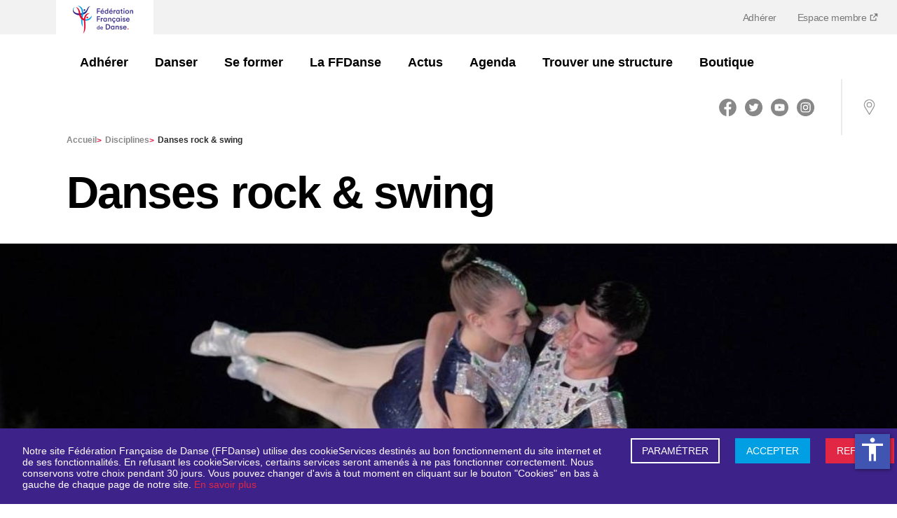

--- FILE ---
content_type: text/html; charset=utf-8
request_url: https://www.ffdanse.fr/disciplines/danses-rock-swing?start=4
body_size: 13882
content:
<!DOCTYPE html><html lang="fr"><head><meta charSet="utf-8"/><meta name="viewport" content="width=device-width"/><link href="/manifest.json" rel="manifest"/><title>Danses rock &amp; swing | Fédération Française de Danse (FFD)</title><meta name="description" content="L&#x27;essor de la musique rock&#x27;n&#x27;roll dans les années 1950 s&#x27;accompagne de nombreuses danses appelées &quot;rock&quot; en France. Certaines de ces danses, comme le lindy..."/><meta property="og:title" content="Danses rock &amp; swing | Fédération Française de Danse (FFD)"/><meta property="og:description" content="L&#x27;essor de la musique rock&#x27;n&#x27;roll dans les années 1950 s&#x27;accompagne de nombreuses danses appelées &quot;rock&quot; en France. Certaines de ces danses, comme le lindy..."/><meta property="og:type"/><meta property="og:image" content="https://www.ffdanse.fr/img/logo-ffd.png"/><meta name="og:url" content="https://www.ffdanse.fr/disciplines/danses-rock-swing"/><meta name="apple-mobile-web-app-status-bar" content="#ffffff"/><link rel="icon" type="image/png" sizes="16x16" href="/img/icons/16x16.ico"/><link rel="icon" type="image/png" sizes="24x24" href="/img/icons/24x24.ico"/><link rel="icon" type="image/png" sizes="32x32" href="/img/icons/32x32.ico"/><link rel="icon" type="image/png" sizes="48x48" href="/img/icons/48x48.png"/><link rel="icon" type="image/png" sizes="64x64" href="/img/icons/64x64.png"/><link rel="icon" type="image/png" sizes="72x72" href="/img/icons/72x72.png"/><link rel="icon" type="image/png" sizes="80x80" href="/img/icons/80x80.png"/><link rel="icon" type="image/png" sizes="96x96" href="/img/icons/96x96.png"/><link rel="icon" type="image/png" sizes="128x128" href="/img/icons/128x128.png"/><link rel="icon" type="image/png" sizes="144x144" href="/img/icons/144x144.png"/><link rel="icon" type="image/png" sizes="152x152" href="/img/icons/152x152.png"/><link rel="icon" type="image/png" sizes="167x167" href="/img/icons/167x167.png"/><link rel="icon" type="image/png" sizes="180x180" href="/img/icons/180x180.png"/><link rel="icon" type="image/png" sizes="192x192" href="/img/icons/192x192.png"/><link rel="icon" type="image/png" sizes="256x256" href="/img/icons/256x256.png"/><link rel="apple-touch-icon" href="/img/icons/apple-touch-icon.png"/><link rel="apple-touch-icon" sizes="152x152" href="/img/icons/apple-touch-icon.png"/><link rel="apple-touch-icon" sizes="180x180" href="/img/icons/apple-touch-icon.png"/><link rel="apple-touch-icon" sizes="167x167" href="/img/icons/apple-touch-icon.png"/><link rel="preload" as="image" imageSrcSet="/_next/image?url=https%3A%2F%2Fapi.ffdanse.fr%2Fmedia%2Fcache%2Ffamily_big%2Fuploads%2Fpublic%2F2022%2F07%2F19%2Fnicolas-pichon-rock-accro-2022.jpg&amp;w=640&amp;q=100 640w, /_next/image?url=https%3A%2F%2Fapi.ffdanse.fr%2Fmedia%2Fcache%2Ffamily_big%2Fuploads%2Fpublic%2F2022%2F07%2F19%2Fnicolas-pichon-rock-accro-2022.jpg&amp;w=750&amp;q=100 750w, /_next/image?url=https%3A%2F%2Fapi.ffdanse.fr%2Fmedia%2Fcache%2Ffamily_big%2Fuploads%2Fpublic%2F2022%2F07%2F19%2Fnicolas-pichon-rock-accro-2022.jpg&amp;w=828&amp;q=100 828w, /_next/image?url=https%3A%2F%2Fapi.ffdanse.fr%2Fmedia%2Fcache%2Ffamily_big%2Fuploads%2Fpublic%2F2022%2F07%2F19%2Fnicolas-pichon-rock-accro-2022.jpg&amp;w=1080&amp;q=100 1080w, /_next/image?url=https%3A%2F%2Fapi.ffdanse.fr%2Fmedia%2Fcache%2Ffamily_big%2Fuploads%2Fpublic%2F2022%2F07%2F19%2Fnicolas-pichon-rock-accro-2022.jpg&amp;w=1200&amp;q=100 1200w, /_next/image?url=https%3A%2F%2Fapi.ffdanse.fr%2Fmedia%2Fcache%2Ffamily_big%2Fuploads%2Fpublic%2F2022%2F07%2F19%2Fnicolas-pichon-rock-accro-2022.jpg&amp;w=1920&amp;q=100 1920w, /_next/image?url=https%3A%2F%2Fapi.ffdanse.fr%2Fmedia%2Fcache%2Ffamily_big%2Fuploads%2Fpublic%2F2022%2F07%2F19%2Fnicolas-pichon-rock-accro-2022.jpg&amp;w=2048&amp;q=100 2048w, /_next/image?url=https%3A%2F%2Fapi.ffdanse.fr%2Fmedia%2Fcache%2Ffamily_big%2Fuploads%2Fpublic%2F2022%2F07%2F19%2Fnicolas-pichon-rock-accro-2022.jpg&amp;w=3840&amp;q=100 3840w" imageSizes="100vw"/><meta name="next-head-count" content="31"/><link rel="preload" href="/_next/static/css/40264d616c340556.css" as="style"/><link rel="stylesheet" href="/_next/static/css/40264d616c340556.css" data-n-g=""/><link rel="preload" href="/_next/static/css/ecca0ce18c07671c.css" as="style"/><link rel="stylesheet" href="/_next/static/css/ecca0ce18c07671c.css" data-n-p=""/><link rel="preload" href="/_next/static/css/e48b2068443a721a.css" as="style"/><link rel="stylesheet" href="/_next/static/css/e48b2068443a721a.css" data-n-p=""/><noscript data-n-css=""></noscript><script defer="" nomodule="" src="/_next/static/chunks/polyfills-c67a75d1b6f99dc8.js"></script><script src="//cdnt.netcoresmartech.com/smartechclient-osjs-eu.js" defer="" data-nscript="beforeInteractive"></script><script src="/_next/static/chunks/webpack-96fa1924b3f90df7.js" defer=""></script><script src="/_next/static/chunks/framework-d51ece3d757c7ed2.js" defer=""></script><script src="/_next/static/chunks/main-b5f83ffbc784d557.js" defer=""></script><script src="/_next/static/chunks/pages/_app-61723e790c9e1137.js" defer=""></script><script src="/_next/static/chunks/cb1608f2-d62604f7d09c84ee.js" defer=""></script><script src="/_next/static/chunks/5935-9840e1101c0206bd.js" defer=""></script><script src="/_next/static/chunks/3157-7f067bfccbbce522.js" defer=""></script><script src="/_next/static/chunks/7536-41391a389e0bb5cc.js" defer=""></script><script src="/_next/static/chunks/556-885131b53a1911e8.js" defer=""></script><script src="/_next/static/chunks/5675-962616bed1fd52a0.js" defer=""></script><script src="/_next/static/chunks/2814-f9e7aeaa69caef2b.js" defer=""></script><script src="/_next/static/chunks/4176-83b55148cd63e39c.js" defer=""></script><script src="/_next/static/chunks/1293-81a1e7d353f6df64.js" defer=""></script><script src="/_next/static/chunks/674-37812960e994ccfb.js" defer=""></script><script src="/_next/static/chunks/4177-f92286be020bd5e2.js" defer=""></script><script src="/_next/static/chunks/9676-3a00be9ad29db78c.js" defer=""></script><script src="/_next/static/chunks/5965-f919be1760098b9d.js" defer=""></script><script src="/_next/static/chunks/pages/disciplines/%5Bdance_family%5D-bb2600ae85b00c38.js" defer=""></script><script src="/_next/static/AVW_qa-vLKr3rn_um1TEo/_buildManifest.js" defer=""></script><script src="/_next/static/AVW_qa-vLKr3rn_um1TEo/_ssgManifest.js" defer=""></script><style id="__jsx-2905114271">#nprogress{pointer-events:none}#nprogress .bar{background:#29D;position:fixed;z-index:1031;top:0;left:0;width:100%;height:3px}#nprogress .peg{display:block;position:absolute;right:0px;width:100px;height:100%;-webkit-box-shadow:0 0 10px #29D,0 0 5px #29D;-moz-box-shadow:0 0 10px #29D,0 0 5px #29D;box-shadow:0 0 10px #29D,0 0 5px #29D;opacity:1;-webkit-transform:rotate(3deg)translate(0px,-4px);-ms-transform:rotate(3deg)translate(0px,-4px);-moz-transform:rotate(3deg)translate(0px,-4px);-o-transform:rotate(3deg)translate(0px,-4px);transform:rotate(3deg)translate(0px,-4px)}#nprogress .spinner{display:"block";position:fixed;z-index:1031;top:15px;right:15px}#nprogress .spinner-icon{width:18px;height:18px;-webkit-box-sizing:border-box;-moz-box-sizing:border-box;box-sizing:border-box;border:solid 2px transparent;border-top-color:#29D;border-left-color:#29D;-webkit-border-radius:50%;-moz-border-radius:50%;border-radius:50%;-webkit-animation:nprogresss-spinner 400ms linear infinite;-moz-animation:nprogress-spinner 400ms linear infinite;-o-animation:nprogress-spinner 400ms linear infinite;animation:nprogress-spinner 400ms linear infinite}.nprogress-custom-parent{overflow:hidden;position:relative}.nprogress-custom-parent #nprogress .spinner,.nprogress-custom-parent #nprogress .bar{position:absolute}@-webkit-keyframes nprogress-spinner{0%{-webkit-transform:rotate(0deg)}100%{-webkit-transform:rotate(360deg)}}@-webkit-keyframes nprogress-spinner{0%{-webkit-transform:rotate(0deg);transform:rotate(0deg)}100%{-webkit-transform:rotate(360deg);transform:rotate(360deg)}}@-moz-keyframes nprogress-spinner{0%{-moz-transform:rotate(0deg);transform:rotate(0deg)}100%{-moz-transform:rotate(360deg);transform:rotate(360deg)}}@-o-keyframes nprogress-spinner{0%{-o-transform:rotate(0deg);transform:rotate(0deg)}100%{-o-transform:rotate(360deg);transform:rotate(360deg)}}@keyframes nprogress-spinner{0%{-webkit-transform:rotate(0deg);-moz-transform:rotate(0deg);-o-transform:rotate(0deg);transform:rotate(0deg)}100%{-webkit-transform:rotate(360deg);-moz-transform:rotate(360deg);-o-transform:rotate(360deg);transform:rotate(360deg)}}</style></head><body><div id="__next"><div id="discipline"><header id="header"><div class="logo"><a href="/"><img src="/img/logo-mobile.png" alt="Fédération Française de Danse" class="logo-mobile" loading="lazy"/></a></div><div class="top-bar"><div class="container"><div class="logo"><a href="/"><img src="/img/logo-mobile.png" alt="Fédération Française de Danse" class="logo-mobile" loading="lazy"/></a></div></div><nav id="menu-plus"><ul><li><a href="https://www.ffdanse.fr/adhesion">Adhérer</a></li><li><a target="_blank" href="https://extranet.ffdanse.fr">Espace membre <img src="/img/external-link.svg" alt="Lien externe" loading="lazy"/></a></li></ul></nav></div><div class="menu-wrap"><div class="container"><div class="logo"><a title="Accueil" href="/"><img src="/img/logo-ffd.png" alt="Fédération Française de Danse" class="logo-desktop" loading="lazy"/></a></div><nav id="menu"><ul id="menu-links" class=""><li class="with-submenu"><a href="/disciplines/danses-rock-swing?amp=&amp;start=3#"><img src="/img/menu-arrow-down.svg" alt="Chevron" class="chevron-down d-lg-none" loading="lazy"/><img src="/img/menu-arrow-up.svg" class="chevron-up d-lg-none d-none" alt="Chevron" loading="lazy"/>Adhérer</a><ul class="submenu" data-open="false"><li><a title="Découvrir l&#x27;offre 3S" class="" href="https://www.ffdanse.fr/adherer/page/adherez-profitez-dansez">Découvrir l&#x27;offre 3S<img src="/img/menu-arrow-down.svg" alt="Chevron" class="d-lg-none" loading="lazy"/></a><ul class="menu-list"><li class="menu-link"><a title="Sérénité - assurance" href="https://www.ffdanse.fr/adherer/page/serenite-lassurance">Sérénité - assurance<img src="/img/menu-arrow-down.svg" alt="Chevron" class="d-lg-none" loading="lazy"/></a></li><li class="menu-link"><a title="Simplicité - musique" href="https://www.ffdanse.fr/adherer/page/simplicite-la-musique">Simplicité - musique<img src="/img/menu-arrow-down.svg" alt="Chevron" class="d-lg-none" loading="lazy"/></a></li><li class="menu-link"><a title="Stabilité - financements" href="https://www.ffdanse.fr/adherer/page/stabilite-les-financements">Stabilité - financements<img src="/img/menu-arrow-down.svg" alt="Chevron" class="d-lg-none" loading="lazy"/></a></li></ul></li></ul></li><li class="with-submenu"><a href="/disciplines/danses-rock-swing?amp=&amp;start=3#"><img src="/img/menu-arrow-down.svg" alt="Chevron" class="chevron-down d-lg-none" loading="lazy"/><img src="/img/menu-arrow-up.svg" class="chevron-up d-lg-none d-none" alt="Chevron" loading="lazy"/>Danser</a><ul class="submenu" data-open="false"><li><a title="Près de chez moi" class="" href="https://www.ffdanse.fr/pres-de-chez-moi">Près de chez moi<img src="/img/menu-arrow-down.svg" alt="Chevron" class="d-lg-none" loading="lazy"/></a></li><li><a title="Découvrir toutes les danses" class="" href="https://www.ffdanse.fr/disciplines">Découvrir toutes les danses<img src="/img/menu-arrow-down.svg" alt="Chevron" class="d-lg-none" loading="lazy"/></a></li><li><a title="Se licencier" class="" href="https://www.ffdanse.fr/danser/page/je-suis-une-personne-je-me-licencie">Se licencier<img src="/img/menu-arrow-down.svg" alt="Chevron" class="d-lg-none" loading="lazy"/></a></li><li><a title="Progresser" class="" href="https://www.ffdanse.fr/danser/page/progresser-dans-sa-danse">Progresser<img src="/img/menu-arrow-down.svg" alt="Chevron" class="d-lg-none" loading="lazy"/></a></li><li><a title="Concourir" class="" href="https://www.ffdanse.fr/danser/page/vie-artistique">Concourir<img src="/img/menu-arrow-down.svg" alt="Chevron" class="d-lg-none" loading="lazy"/></a><ul class="menu-list"><li class="menu-link"><a title="La vie artistique" href="https://www.ffdanse.fr/danser/page/vie-artistique">La vie artistique<img src="/img/menu-arrow-down.svg" alt="Chevron" class="d-lg-none" loading="lazy"/></a></li><li class="menu-link"><a title="La compétition" href="https://www.ffdanse.fr/danser/page/la-competition">La compétition<img src="/img/menu-arrow-down.svg" alt="Chevron" class="d-lg-none" loading="lazy"/></a></li><li class="menu-link"><a title="Le haut-niveau" href="https://www.ffdanse.fr/danser/page/le-haut-niveau">Le haut-niveau<img src="/img/menu-arrow-down.svg" alt="Chevron" class="d-lg-none" loading="lazy"/></a></li></ul></li></ul></li><li class="with-submenu"><a href="/disciplines/danses-rock-swing?amp=&amp;start=3#"><img src="/img/menu-arrow-down.svg" alt="Chevron" class="chevron-down d-lg-none" loading="lazy"/><img src="/img/menu-arrow-up.svg" class="chevron-up d-lg-none d-none" alt="Chevron" loading="lazy"/>Se former</a><ul class="submenu" data-open="false"><li><a title="Les formations" class="" href="https://www.ffdanse.fr/se-former/page/les-formations">Les formations<img src="/img/menu-arrow-down.svg" alt="Chevron" class="d-lg-none" loading="lazy"/></a><ul class="menu-list"><li class="menu-link"><a title="Devenir initiateur de danse" href="https://www.ffdanse.fr/se-former/page/certificat-federal-dinitiateur-de-danse">Devenir initiateur de danse<img src="/img/menu-arrow-down.svg" alt="Chevron" class="d-lg-none" loading="lazy"/></a></li><li class="menu-link"><a title="Devenir encadrant Danse santé" href="https://www.ffdanse.fr/se-former/page/devenir-encadrant-danse-sante">Devenir encadrant Danse santé<img src="/img/menu-arrow-down.svg" alt="Chevron" class="d-lg-none" loading="lazy"/></a></li><li class="menu-link"><a title="Devenir intervenant en EHPAD" href="https://www.ffdanse.fr/se-former/page/devenir-intervenant-de-danse-en-ehpad">Devenir intervenant en EHPAD<img src="/img/menu-arrow-down.svg" alt="Chevron" class="d-lg-none" loading="lazy"/></a></li><li class="menu-link"><a title="Formation de nos formateurs" href="https://www.ffdanse.fr/se-former/page/formation-des-formateurs">Formation de nos formateurs<img src="/img/menu-arrow-down.svg" alt="Chevron" class="d-lg-none" loading="lazy"/></a></li></ul></li></ul></li><li class="with-submenu"><a href="/disciplines/danses-rock-swing?amp=&amp;start=3#"><img src="/img/menu-arrow-down.svg" alt="Chevron" class="chevron-down d-lg-none" loading="lazy"/><img src="/img/menu-arrow-up.svg" class="chevron-up d-lg-none d-none" alt="Chevron" loading="lazy"/>La FFDanse</a><ul class="submenu" data-open="false"><li><a title="Qui sommes-nous ?" class="" href="https://www.ffdanse.fr/la-ffdanse/page/la-federation-francaise-de-danse">Qui sommes-nous ?<img src="/img/menu-arrow-down.svg" alt="Chevron" class="d-lg-none" loading="lazy"/></a><ul class="menu-list"><li class="menu-link"><a title="Gouvernance" href="https://www.ffdanse.fr/la-ffdanse/page/gouvernance">Gouvernance<img src="/img/menu-arrow-down.svg" alt="Chevron" class="d-lg-none" loading="lazy"/></a></li><li class="menu-link"><a title="Nous rejoindre" href="https://www.ffdanse.fr/la-ffdanse/page/nous-rejoindre">Nous rejoindre<img src="/img/menu-arrow-down.svg" alt="Chevron" class="d-lg-none" loading="lazy"/></a></li></ul></li><li><a title="Nos partenaires" class="" href="https://www.ffdanse.fr/partenaires">Nos partenaires<img src="/img/menu-arrow-down.svg" alt="Chevron" class="d-lg-none" loading="lazy"/></a></li><li><a title="Agir" class="" href="https://www.ffdanse.fr/la-ffdanse/page/prevention-contre-les-violences-dans-la-danse">Agir<img src="/img/menu-arrow-down.svg" alt="Chevron" class="d-lg-none" loading="lazy"/></a><ul class="menu-list"><li class="menu-link"><a title="Prévention contre les violences" href="https://www.ffdanse.fr/la-ffdanse/page/prevention-contre-les-violences-dans-la-danse">Prévention contre les violences<img src="/img/menu-arrow-down.svg" alt="Chevron" class="d-lg-none" loading="lazy"/></a></li><li class="menu-link"><a title="Trophée écoresponsable" href="https://www.ffdanse.fr/la-ffdanse/page/le-trophee-ecoresponsable">Trophée écoresponsable<img src="/img/menu-arrow-down.svg" alt="Chevron" class="d-lg-none" loading="lazy"/></a></li><li class="menu-link"><a title="EHPA&#x27;DANSE" href="https://www.ffdanse.fr/page/ehpadanse">EHPA&#x27;DANSE<img src="/img/menu-arrow-down.svg" alt="Chevron" class="d-lg-none" loading="lazy"/></a></li><li class="menu-link"><a title="Danse inclusive" href="https://www.ffdanse.fr/agir/page/danse-inclusive">Danse inclusive<img src="/img/menu-arrow-down.svg" alt="Chevron" class="d-lg-none" loading="lazy"/></a></li><li class="menu-link"><a title="Égalité &amp; éducation" href="https://www.ffdanse.fr/agir/page/egalite-education">Égalité &amp; éducation<img src="/img/menu-arrow-down.svg" alt="Chevron" class="d-lg-none" loading="lazy"/></a></li></ul></li><li><a title="Demain se danse" class="" href="https://www.ffdanse.fr/la-ffdanse/page/demain-se-danse">Demain se danse<img src="/img/menu-arrow-down.svg" alt="Chevron" class="d-lg-none" loading="lazy"/></a><ul class="menu-list"><li class="menu-link"><a title="Trouver un évènement" href="https://www.ffdanse.fr/demain-se-danse">Trouver un évènement<img src="/img/menu-arrow-down.svg" alt="Chevron" class="d-lg-none" loading="lazy"/></a></li></ul></li><li><a title="Le Projet Sportif Fédéral" class="" href="https://www.ffdanse.fr/danser/page/le-projet-sportif-federal">Le Projet Sportif Fédéral<img src="/img/menu-arrow-down.svg" alt="Chevron" class="d-lg-none" loading="lazy"/></a></li></ul></li><li class="with-submenu"><a href="https://www.ffdanse.fr/actualites"><img src="/img/menu-arrow-down.svg" class="chevron-right d-lg-none " alt="Chevron" loading="lazy"/>Actus</a></li><li class="with-submenu"><a href="https://www.ffdanse.fr/evenements"><img src="/img/menu-arrow-down.svg" class="chevron-right d-lg-none " alt="Chevron" loading="lazy"/>Agenda</a></li><li class="with-submenu"><a href="https://www.ffdanse.fr/trouver-une-structure"><img src="/img/menu-arrow-down.svg" class="chevron-right d-lg-none " alt="Chevron" loading="lazy"/>Trouver une structure</a></li><li class="with-submenu"><a href="https://ffdanse.fanavenue.com/"><img src="/img/menu-arrow-down.svg" class="chevron-right d-lg-none " alt="Chevron" loading="lazy"/>Boutique</a></li></ul></nav></div><div class="aside"><div id="rs" class="rs d-none d-lg-block"><ul><li><a title="Facebook" target="_blank" href="https://www.facebook.com/ffdanse"><img src="/img/facebook.svg" alt="Logo de Facebook" loading="lazy"/></a></li><li><a title="Twitter" target="_blank" href="https://twitter.com/ffdanse"><img src="/img/twitter.svg" alt="Logo de Twitter" loading="lazy"/></a></li><li><a title="Youtube" target="_blank" href="https://www.youtube.com/channel/UCZbhlgDm5qtnPNIxfvsTcnA"><img src="/img/youtube-round-icon.svg" alt="Logo de Youtube" loading="lazy"/></a></li><li><a title="Instagram" target="_blank" href="https://www.instagram.com/ff.danse/?hl=fr"><img src="/img/instagram.svg" alt="Logo d&#x27;Instagram" loading="lazy"/></a></li></ul></div><a class="mobile-login" target="_blank" href="https://extranet.ffdanse.fr">Espace membre <img src="/img/external-link.svg" alt="Lien externe" loading="lazy"/></a><a class="shopping d-none" title="Shopping" id="shopping" href="/"><img src="/img/shopping-bag.svg" alt="shopping" loading="lazy"/></a><a title="Localisation" class="locate" href="/pres-de-chez-moi"><img src="/img/localisation.svg" alt="location" loading="lazy"/></a><button title="Menu" id="burger_menu" class="d-lg-none"><img src="/img/picto-burger.svg" alt="burger-menu" loading="lazy"/></button></div></div></header><div class="container"><section class="Breadcrumb_ariane__TzeAF d-none d-lg-block"><div><a title="Accueil" target="_self" class="" href="/">Accueil<!-- --> <span>&gt;</span></a><a title="Disciplines" target="_self" class="" href="/disciplines">Disciplines<!-- --> <span>&gt;</span></a><span>Danses rock &amp; swing</span></div></section><div class="head"><h1>Danses rock &amp; swing</h1></div></div><section id="slider"><div id="main-slider" class="splide splide slider-inner"><div class="splide__track"><ul class="splide__list"><li class="splide__slide splide__slide Slider_slider__slide__8ez5H"><div class="container big"><div class="row"><div class="col-12"></div></div></div><span style="box-sizing:border-box;display:block;overflow:hidden;width:initial;height:initial;background:none;opacity:1;border:0;margin:0;padding:0;position:absolute;top:0;left:0;bottom:0;right:0"><img sizes="100vw" srcSet="/_next/image?url=https%3A%2F%2Fapi.ffdanse.fr%2Fmedia%2Fcache%2Ffamily_big%2Fuploads%2Fpublic%2F2022%2F07%2F19%2Fnicolas-pichon-rock-accro-2022.jpg&amp;w=640&amp;q=100 640w, /_next/image?url=https%3A%2F%2Fapi.ffdanse.fr%2Fmedia%2Fcache%2Ffamily_big%2Fuploads%2Fpublic%2F2022%2F07%2F19%2Fnicolas-pichon-rock-accro-2022.jpg&amp;w=750&amp;q=100 750w, /_next/image?url=https%3A%2F%2Fapi.ffdanse.fr%2Fmedia%2Fcache%2Ffamily_big%2Fuploads%2Fpublic%2F2022%2F07%2F19%2Fnicolas-pichon-rock-accro-2022.jpg&amp;w=828&amp;q=100 828w, /_next/image?url=https%3A%2F%2Fapi.ffdanse.fr%2Fmedia%2Fcache%2Ffamily_big%2Fuploads%2Fpublic%2F2022%2F07%2F19%2Fnicolas-pichon-rock-accro-2022.jpg&amp;w=1080&amp;q=100 1080w, /_next/image?url=https%3A%2F%2Fapi.ffdanse.fr%2Fmedia%2Fcache%2Ffamily_big%2Fuploads%2Fpublic%2F2022%2F07%2F19%2Fnicolas-pichon-rock-accro-2022.jpg&amp;w=1200&amp;q=100 1200w, /_next/image?url=https%3A%2F%2Fapi.ffdanse.fr%2Fmedia%2Fcache%2Ffamily_big%2Fuploads%2Fpublic%2F2022%2F07%2F19%2Fnicolas-pichon-rock-accro-2022.jpg&amp;w=1920&amp;q=100 1920w, /_next/image?url=https%3A%2F%2Fapi.ffdanse.fr%2Fmedia%2Fcache%2Ffamily_big%2Fuploads%2Fpublic%2F2022%2F07%2F19%2Fnicolas-pichon-rock-accro-2022.jpg&amp;w=2048&amp;q=100 2048w, /_next/image?url=https%3A%2F%2Fapi.ffdanse.fr%2Fmedia%2Fcache%2Ffamily_big%2Fuploads%2Fpublic%2F2022%2F07%2F19%2Fnicolas-pichon-rock-accro-2022.jpg&amp;w=3840&amp;q=100 3840w" src="/_next/image?url=https%3A%2F%2Fapi.ffdanse.fr%2Fmedia%2Fcache%2Ffamily_big%2Fuploads%2Fpublic%2F2022%2F07%2F19%2Fnicolas-pichon-rock-accro-2022.jpg&amp;w=3840&amp;q=100" decoding="async" data-nimg="fill" style="position:absolute;top:0;left:0;bottom:0;right:0;box-sizing:border-box;padding:0;border:none;margin:auto;display:block;width:0;height:0;min-width:100%;max-width:100%;min-height:100%;max-height:100%;background-size:cover;background-position:0% 0%;filter:blur(20px);background-image:url(&quot;[data-uri]&quot;)"/><noscript><img sizes="100vw" srcSet="/_next/image?url=https%3A%2F%2Fapi.ffdanse.fr%2Fmedia%2Fcache%2Ffamily_big%2Fuploads%2Fpublic%2F2022%2F07%2F19%2Fnicolas-pichon-rock-accro-2022.jpg&amp;w=640&amp;q=100 640w, /_next/image?url=https%3A%2F%2Fapi.ffdanse.fr%2Fmedia%2Fcache%2Ffamily_big%2Fuploads%2Fpublic%2F2022%2F07%2F19%2Fnicolas-pichon-rock-accro-2022.jpg&amp;w=750&amp;q=100 750w, /_next/image?url=https%3A%2F%2Fapi.ffdanse.fr%2Fmedia%2Fcache%2Ffamily_big%2Fuploads%2Fpublic%2F2022%2F07%2F19%2Fnicolas-pichon-rock-accro-2022.jpg&amp;w=828&amp;q=100 828w, /_next/image?url=https%3A%2F%2Fapi.ffdanse.fr%2Fmedia%2Fcache%2Ffamily_big%2Fuploads%2Fpublic%2F2022%2F07%2F19%2Fnicolas-pichon-rock-accro-2022.jpg&amp;w=1080&amp;q=100 1080w, /_next/image?url=https%3A%2F%2Fapi.ffdanse.fr%2Fmedia%2Fcache%2Ffamily_big%2Fuploads%2Fpublic%2F2022%2F07%2F19%2Fnicolas-pichon-rock-accro-2022.jpg&amp;w=1200&amp;q=100 1200w, /_next/image?url=https%3A%2F%2Fapi.ffdanse.fr%2Fmedia%2Fcache%2Ffamily_big%2Fuploads%2Fpublic%2F2022%2F07%2F19%2Fnicolas-pichon-rock-accro-2022.jpg&amp;w=1920&amp;q=100 1920w, /_next/image?url=https%3A%2F%2Fapi.ffdanse.fr%2Fmedia%2Fcache%2Ffamily_big%2Fuploads%2Fpublic%2F2022%2F07%2F19%2Fnicolas-pichon-rock-accro-2022.jpg&amp;w=2048&amp;q=100 2048w, /_next/image?url=https%3A%2F%2Fapi.ffdanse.fr%2Fmedia%2Fcache%2Ffamily_big%2Fuploads%2Fpublic%2F2022%2F07%2F19%2Fnicolas-pichon-rock-accro-2022.jpg&amp;w=3840&amp;q=100 3840w" src="/_next/image?url=https%3A%2F%2Fapi.ffdanse.fr%2Fmedia%2Fcache%2Ffamily_big%2Fuploads%2Fpublic%2F2022%2F07%2F19%2Fnicolas-pichon-rock-accro-2022.jpg&amp;w=3840&amp;q=100" decoding="async" data-nimg="fill" style="position:absolute;top:0;left:0;bottom:0;right:0;box-sizing:border-box;padding:0;border:none;margin:auto;display:block;width:0;height:0;min-width:100%;max-width:100%;min-height:100%;max-height:100%"/></noscript></span></li><li class="splide__slide splide__slide Slider_slider__slide__8ez5H"><div class="container big"><div class="row"><div class="col-12"></div></div></div><span style="box-sizing:border-box;display:block;overflow:hidden;width:initial;height:initial;background:none;opacity:1;border:0;margin:0;padding:0;position:absolute;top:0;left:0;bottom:0;right:0"><img src="[data-uri]" decoding="async" data-nimg="fill" style="position:absolute;top:0;left:0;bottom:0;right:0;box-sizing:border-box;padding:0;border:none;margin:auto;display:block;width:0;height:0;min-width:100%;max-width:100%;min-height:100%;max-height:100%;background-size:cover;background-position:0% 0%;filter:blur(20px);background-image:url(&quot;[data-uri]&quot;)"/><noscript><img sizes="100vw" srcSet="/_next/image?url=https%3A%2F%2Fapi.ffdanse.fr%2Fmedia%2Fcache%2Ffamily_big%2Fuploads%2Fpublic%2F2022%2F10%2F03%2Fdanse-west-coast-swing-2022.jpg&amp;w=640&amp;q=100 640w, /_next/image?url=https%3A%2F%2Fapi.ffdanse.fr%2Fmedia%2Fcache%2Ffamily_big%2Fuploads%2Fpublic%2F2022%2F10%2F03%2Fdanse-west-coast-swing-2022.jpg&amp;w=750&amp;q=100 750w, /_next/image?url=https%3A%2F%2Fapi.ffdanse.fr%2Fmedia%2Fcache%2Ffamily_big%2Fuploads%2Fpublic%2F2022%2F10%2F03%2Fdanse-west-coast-swing-2022.jpg&amp;w=828&amp;q=100 828w, /_next/image?url=https%3A%2F%2Fapi.ffdanse.fr%2Fmedia%2Fcache%2Ffamily_big%2Fuploads%2Fpublic%2F2022%2F10%2F03%2Fdanse-west-coast-swing-2022.jpg&amp;w=1080&amp;q=100 1080w, /_next/image?url=https%3A%2F%2Fapi.ffdanse.fr%2Fmedia%2Fcache%2Ffamily_big%2Fuploads%2Fpublic%2F2022%2F10%2F03%2Fdanse-west-coast-swing-2022.jpg&amp;w=1200&amp;q=100 1200w, /_next/image?url=https%3A%2F%2Fapi.ffdanse.fr%2Fmedia%2Fcache%2Ffamily_big%2Fuploads%2Fpublic%2F2022%2F10%2F03%2Fdanse-west-coast-swing-2022.jpg&amp;w=1920&amp;q=100 1920w, /_next/image?url=https%3A%2F%2Fapi.ffdanse.fr%2Fmedia%2Fcache%2Ffamily_big%2Fuploads%2Fpublic%2F2022%2F10%2F03%2Fdanse-west-coast-swing-2022.jpg&amp;w=2048&amp;q=100 2048w, /_next/image?url=https%3A%2F%2Fapi.ffdanse.fr%2Fmedia%2Fcache%2Ffamily_big%2Fuploads%2Fpublic%2F2022%2F10%2F03%2Fdanse-west-coast-swing-2022.jpg&amp;w=3840&amp;q=100 3840w" src="/_next/image?url=https%3A%2F%2Fapi.ffdanse.fr%2Fmedia%2Fcache%2Ffamily_big%2Fuploads%2Fpublic%2F2022%2F10%2F03%2Fdanse-west-coast-swing-2022.jpg&amp;w=3840&amp;q=100" decoding="async" data-nimg="fill" style="position:absolute;top:0;left:0;bottom:0;right:0;box-sizing:border-box;padding:0;border:none;margin:auto;display:block;width:0;height:0;min-width:100%;max-width:100%;min-height:100%;max-height:100%" loading="lazy"/></noscript></span></li><li class="splide__slide splide__slide Slider_slider__slide__8ez5H"><div class="container big"><div class="row"><div class="col-12"></div></div></div><span style="box-sizing:border-box;display:block;overflow:hidden;width:initial;height:initial;background:none;opacity:1;border:0;margin:0;padding:0;position:absolute;top:0;left:0;bottom:0;right:0"><img src="[data-uri]" decoding="async" data-nimg="fill" style="position:absolute;top:0;left:0;bottom:0;right:0;box-sizing:border-box;padding:0;border:none;margin:auto;display:block;width:0;height:0;min-width:100%;max-width:100%;min-height:100%;max-height:100%;background-size:cover;background-position:0% 0%;filter:blur(20px);background-image:url(&quot;[data-uri]&quot;)"/><noscript><img sizes="100vw" srcSet="/_next/image?url=https%3A%2F%2Fapi.ffdanse.fr%2Fmedia%2Fcache%2Ffamily_big%2Fuploads%2Fpublic%2F2022%2F10%2F06%2Flindy-hop-web-2022.jpg&amp;w=640&amp;q=100 640w, /_next/image?url=https%3A%2F%2Fapi.ffdanse.fr%2Fmedia%2Fcache%2Ffamily_big%2Fuploads%2Fpublic%2F2022%2F10%2F06%2Flindy-hop-web-2022.jpg&amp;w=750&amp;q=100 750w, /_next/image?url=https%3A%2F%2Fapi.ffdanse.fr%2Fmedia%2Fcache%2Ffamily_big%2Fuploads%2Fpublic%2F2022%2F10%2F06%2Flindy-hop-web-2022.jpg&amp;w=828&amp;q=100 828w, /_next/image?url=https%3A%2F%2Fapi.ffdanse.fr%2Fmedia%2Fcache%2Ffamily_big%2Fuploads%2Fpublic%2F2022%2F10%2F06%2Flindy-hop-web-2022.jpg&amp;w=1080&amp;q=100 1080w, /_next/image?url=https%3A%2F%2Fapi.ffdanse.fr%2Fmedia%2Fcache%2Ffamily_big%2Fuploads%2Fpublic%2F2022%2F10%2F06%2Flindy-hop-web-2022.jpg&amp;w=1200&amp;q=100 1200w, /_next/image?url=https%3A%2F%2Fapi.ffdanse.fr%2Fmedia%2Fcache%2Ffamily_big%2Fuploads%2Fpublic%2F2022%2F10%2F06%2Flindy-hop-web-2022.jpg&amp;w=1920&amp;q=100 1920w, /_next/image?url=https%3A%2F%2Fapi.ffdanse.fr%2Fmedia%2Fcache%2Ffamily_big%2Fuploads%2Fpublic%2F2022%2F10%2F06%2Flindy-hop-web-2022.jpg&amp;w=2048&amp;q=100 2048w, /_next/image?url=https%3A%2F%2Fapi.ffdanse.fr%2Fmedia%2Fcache%2Ffamily_big%2Fuploads%2Fpublic%2F2022%2F10%2F06%2Flindy-hop-web-2022.jpg&amp;w=3840&amp;q=100 3840w" src="/_next/image?url=https%3A%2F%2Fapi.ffdanse.fr%2Fmedia%2Fcache%2Ffamily_big%2Fuploads%2Fpublic%2F2022%2F10%2F06%2Flindy-hop-web-2022.jpg&amp;w=3840&amp;q=100" decoding="async" data-nimg="fill" style="position:absolute;top:0;left:0;bottom:0;right:0;box-sizing:border-box;padding:0;border:none;margin:auto;display:block;width:0;height:0;min-width:100%;max-width:100%;min-height:100%;max-height:100%" loading="lazy"/></noscript></span></li></ul></div><div class="splide__arrows "><img alt="Flèche de gauche" class="splide__arrow splide__arrow--prev" src="/img/arrow_slider_left.svg" loading="lazy"/><div class="splide__arrow splide__arrow--next"><div><div class="ArrowTimer_countdown__iA0zF"><img alt="Flèche de droite" class="splide__arrow splide__arrow--next ArrowTimer_slider__timer__mKQQF" src="/img/arrow_slider_right.svg" aria-controls="main-slider-track" aria-label="Go to last slide" loading="lazy"/><svg class="ArrowTimer_circle__TF7jJ"><circle class="ArrowTimer_circle__timer__9XtiJ" id="circle__timer" r="60" cx="62" cy="62"></circle></svg></div></div></div></div></div></section><div class="discipline_discipline__container__zBG_4"><div class="Presentation_dance__presentation__E6V9b discipline_discipline__presentation__NHrAh"><div class="Presentation_dance__head__cqwje"><h3>Présentation</h3></div><p style="text-align:justify">L&#x27;essor de la musique rock&#x27;n&#x27;roll dans les années 1950 s&#x27;accompagne de nombreuses danses appelées &quot;rock&quot; en France. Certaines de ces danses, comme le <strong>lindy hop</strong>, le <strong>jitterbug</strong> ou le <strong>be-bop</strong>, se développent même avant cette période, juste après la Seconde Guerre mondiale.</p>
<p style="text-align:justify"> </p>
<p style="text-align:justify">Les danses rock et swing constituent <strong>un ensemble de danses de couple</strong>, à la fois sociales et conviviales, qui peuvent être pratiquées lors de soirées dansantes ou en compétition pour les plus aventureux·ses. Que ce soit pour se divertir entre ami·es ou pour se mesurer à d&#x27;autres danseur·euses, ces danses offrent une expérience dynamique et festive.</p></div><div class="discipline_discipline__search__p5rw0"><section class="Filter_search__filter__VYdKV undefined" id="search_filter"><h3>Danses rock &amp; swing<!-- -->, où pratiquer ?</h3><form><div class="Filter_search__wrapInput__QO_YK"><div class="
      CustomSelect_item__wrapInput__lRiZH
      
      CustomSelect_item__wrapInput--async__0jta1
      undefined
    "><label>Commune</label><style data-emotion="css b62m3t-container">.css-b62m3t-container{position:relative;box-sizing:border-box;}</style><div class=" css-b62m3t-container"><style data-emotion="css 7pg0cj-a11yText">.css-7pg0cj-a11yText{z-index:9999;border:0;clip:rect(1px, 1px, 1px, 1px);height:1px;width:1px;position:absolute;overflow:hidden;padding:0;white-space:nowrap;}</style><span id="react-select-city-live-region" class="css-7pg0cj-a11yText"></span><span aria-live="polite" aria-atomic="false" aria-relevant="additions text" class="css-7pg0cj-a11yText"></span><style data-emotion="css 1s2u09g-control">.css-1s2u09g-control{-webkit-align-items:center;-webkit-box-align:center;-ms-flex-align:center;align-items:center;background-color:hsl(0, 0%, 100%);border-color:hsl(0, 0%, 80%);border-radius:4px;border-style:solid;border-width:1px;cursor:default;display:-webkit-box;display:-webkit-flex;display:-ms-flexbox;display:flex;-webkit-box-flex-wrap:wrap;-webkit-flex-wrap:wrap;-ms-flex-wrap:wrap;flex-wrap:wrap;-webkit-box-pack:justify;-webkit-justify-content:space-between;justify-content:space-between;min-height:38px;outline:0!important;position:relative;-webkit-transition:all 100ms;transition:all 100ms;box-sizing:border-box;}.css-1s2u09g-control:hover{border-color:hsl(0, 0%, 70%);}</style><div class=" css-1s2u09g-control"><style data-emotion="css 1d8n9bt">.css-1d8n9bt{-webkit-align-items:center;-webkit-box-align:center;-ms-flex-align:center;align-items:center;display:grid;-webkit-flex:1;-ms-flex:1;flex:1;-webkit-box-flex-wrap:wrap;-webkit-flex-wrap:wrap;-ms-flex-wrap:wrap;flex-wrap:wrap;padding:2px 8px;-webkit-overflow-scrolling:touch;position:relative;overflow:hidden;box-sizing:border-box;}</style><div class=" css-1d8n9bt"><style data-emotion="css 14el2xx-placeholder">.css-14el2xx-placeholder{color:hsl(0, 0%, 50%);grid-area:1/1/2/3;margin-left:2px;margin-right:2px;box-sizing:border-box;}</style><div class=" css-14el2xx-placeholder" id="react-select-city-placeholder">Toutes</div><style data-emotion="css ackcql">.css-ackcql{margin:2px;padding-bottom:2px;padding-top:2px;visibility:visible;color:hsl(0, 0%, 20%);-webkit-flex:1 1 auto;-ms-flex:1 1 auto;flex:1 1 auto;display:inline-grid;grid-area:1/1/2/3;grid-template-columns:0 min-content;box-sizing:border-box;}.css-ackcql:after{content:attr(data-value) " ";visibility:hidden;white-space:pre;grid-area:1/2;font:inherit;min-width:2px;border:0;margin:0;outline:0;padding:0;}</style><div class=" css-ackcql" data-value=""><input class="" style="label:input;color:inherit;background:0;opacity:1;width:100%;grid-area:1 / 2;font:inherit;min-width:2px;border:0;margin:0;outline:0;padding:0" autoCapitalize="none" autoComplete="off" autoCorrect="off" id="react-select-city-input" spellcheck="false" tabindex="0" type="text" aria-autocomplete="list" aria-expanded="false" aria-haspopup="true" role="combobox" aria-describedby="react-select-city-placeholder" value=""/></div></div><div><style data-emotion="css 1wy0on6">.css-1wy0on6{-webkit-align-items:center;-webkit-box-align:center;-ms-flex-align:center;align-items:center;-webkit-align-self:stretch;-ms-flex-item-align:stretch;align-self:stretch;display:-webkit-box;display:-webkit-flex;display:-ms-flexbox;display:flex;-webkit-flex-shrink:0;-ms-flex-negative:0;flex-shrink:0;box-sizing:border-box;}</style><div class=" css-1wy0on6"><style data-emotion="css at12u2-loadingIndicator">.css-at12u2-loadingIndicator{color:hsl(0, 0%, 80%);display:-webkit-box;display:-webkit-flex;display:-ms-flexbox;display:flex;padding:8px;-webkit-transition:color 150ms;transition:color 150ms;-webkit-align-self:center;-ms-flex-item-align:center;align-self:center;font-size:4px;line-height:1;margin-right:4px;text-align:center;vertical-align:middle;box-sizing:border-box;}</style><div class=" css-at12u2-loadingIndicator" aria-hidden="true"><style data-emotion="css 19b349s animation-stj4i2">.css-19b349s{-webkit-animation:animation-stj4i2 1s ease-in-out 0ms infinite;animation:animation-stj4i2 1s ease-in-out 0ms infinite;background-color:currentColor;border-radius:1em;display:inline-block;height:1em;vertical-align:top;width:1em;}@-webkit-keyframes animation-stj4i2{0%,80%,100%{opacity:0;}40%{opacity:1;}}@keyframes animation-stj4i2{0%,80%,100%{opacity:0;}40%{opacity:1;}}</style><span class="css-19b349s"></span><style data-emotion="css 1f06n0c animation-stj4i2">.css-1f06n0c{-webkit-animation:animation-stj4i2 1s ease-in-out 160ms infinite;animation:animation-stj4i2 1s ease-in-out 160ms infinite;background-color:currentColor;border-radius:1em;display:inline-block;margin-left:1em;height:1em;vertical-align:top;width:1em;}@-webkit-keyframes animation-stj4i2{0%,80%,100%{opacity:0;}40%{opacity:1;}}@keyframes animation-stj4i2{0%,80%,100%{opacity:0;}40%{opacity:1;}}</style><span class="css-1f06n0c"></span><style data-emotion="css 1lqdfpi animation-stj4i2">.css-1lqdfpi{-webkit-animation:animation-stj4i2 1s ease-in-out 320ms infinite;animation:animation-stj4i2 1s ease-in-out 320ms infinite;background-color:currentColor;border-radius:1em;display:inline-block;margin-left:1em;height:1em;vertical-align:top;width:1em;}@-webkit-keyframes animation-stj4i2{0%,80%,100%{opacity:0;}40%{opacity:1;}}@keyframes animation-stj4i2{0%,80%,100%{opacity:0;}40%{opacity:1;}}</style><span class="css-1lqdfpi"></span></div><style data-emotion="css 1okebmr-indicatorSeparator">.css-1okebmr-indicatorSeparator{-webkit-align-self:stretch;-ms-flex-item-align:stretch;align-self:stretch;background-color:hsl(0, 0%, 80%);margin-bottom:8px;margin-top:8px;width:1px;box-sizing:border-box;}</style><span class=" css-1okebmr-indicatorSeparator"></span><style data-emotion="css tlfecz-indicatorContainer">.css-tlfecz-indicatorContainer{color:hsl(0, 0%, 80%);display:-webkit-box;display:-webkit-flex;display:-ms-flexbox;display:flex;padding:8px;-webkit-transition:color 150ms;transition:color 150ms;box-sizing:border-box;}.css-tlfecz-indicatorContainer:hover{color:hsl(0, 0%, 60%);}</style><div class=" css-tlfecz-indicatorContainer" aria-hidden="true"><style data-emotion="css 8mmkcg">.css-8mmkcg{display:inline-block;fill:currentColor;line-height:1;stroke:currentColor;stroke-width:0;}</style><svg height="20" width="20" viewBox="0 0 20 20" aria-hidden="true" focusable="false" class="css-8mmkcg"><path d="M4.516 7.548c0.436-0.446 1.043-0.481 1.576 0l3.908 3.747 3.908-3.747c0.533-0.481 1.141-0.446 1.574 0 0.436 0.445 0.408 1.197 0 1.615-0.406 0.418-4.695 4.502-4.695 4.502-0.217 0.223-0.502 0.335-0.787 0.335s-0.57-0.112-0.789-0.335c0 0-4.287-4.084-4.695-4.502s-0.436-1.17 0-1.615z"></path></svg></div></div></div></div></div></div></div><div class="Filter_search__wrapInput__QO_YK"><div class="
      CustomSelect_item__wrapInput__lRiZH
      
      false
      undefined
    "><label>Rayon de recherche</label><style data-emotion="css b62m3t-container">.css-b62m3t-container{position:relative;box-sizing:border-box;}</style><div class=" css-b62m3t-container"><style data-emotion="css 7pg0cj-a11yText">.css-7pg0cj-a11yText{z-index:9999;border:0;clip:rect(1px, 1px, 1px, 1px);height:1px;width:1px;position:absolute;overflow:hidden;padding:0;white-space:nowrap;}</style><span id="react-select-proximity-live-region" class="css-7pg0cj-a11yText"></span><span aria-live="polite" aria-atomic="false" aria-relevant="additions text" class="css-7pg0cj-a11yText"></span><style data-emotion="css 1s2u09g-control">.css-1s2u09g-control{-webkit-align-items:center;-webkit-box-align:center;-ms-flex-align:center;align-items:center;background-color:hsl(0, 0%, 100%);border-color:hsl(0, 0%, 80%);border-radius:4px;border-style:solid;border-width:1px;cursor:default;display:-webkit-box;display:-webkit-flex;display:-ms-flexbox;display:flex;-webkit-box-flex-wrap:wrap;-webkit-flex-wrap:wrap;-ms-flex-wrap:wrap;flex-wrap:wrap;-webkit-box-pack:justify;-webkit-justify-content:space-between;justify-content:space-between;min-height:38px;outline:0!important;position:relative;-webkit-transition:all 100ms;transition:all 100ms;box-sizing:border-box;}.css-1s2u09g-control:hover{border-color:hsl(0, 0%, 70%);}</style><div class=" css-1s2u09g-control"><style data-emotion="css 1d8n9bt">.css-1d8n9bt{-webkit-align-items:center;-webkit-box-align:center;-ms-flex-align:center;align-items:center;display:grid;-webkit-flex:1;-ms-flex:1;flex:1;-webkit-box-flex-wrap:wrap;-webkit-flex-wrap:wrap;-ms-flex-wrap:wrap;flex-wrap:wrap;padding:2px 8px;-webkit-overflow-scrolling:touch;position:relative;overflow:hidden;box-sizing:border-box;}</style><div class=" css-1d8n9bt"><style data-emotion="css 14el2xx-placeholder">.css-14el2xx-placeholder{color:hsl(0, 0%, 50%);grid-area:1/1/2/3;margin-left:2px;margin-right:2px;box-sizing:border-box;}</style><div class=" css-14el2xx-placeholder" id="react-select-proximity-placeholder">Select...</div><style data-emotion="css ackcql">.css-ackcql{margin:2px;padding-bottom:2px;padding-top:2px;visibility:visible;color:hsl(0, 0%, 20%);-webkit-flex:1 1 auto;-ms-flex:1 1 auto;flex:1 1 auto;display:inline-grid;grid-area:1/1/2/3;grid-template-columns:0 min-content;box-sizing:border-box;}.css-ackcql:after{content:attr(data-value) " ";visibility:hidden;white-space:pre;grid-area:1/2;font:inherit;min-width:2px;border:0;margin:0;outline:0;padding:0;}</style><div class=" css-ackcql" data-value=""><input class="" style="label:input;color:inherit;background:0;opacity:1;width:100%;grid-area:1 / 2;font:inherit;min-width:2px;border:0;margin:0;outline:0;padding:0" autoCapitalize="none" autoComplete="off" autoCorrect="off" id="react-select-proximity-input" spellcheck="false" tabindex="0" type="text" aria-autocomplete="list" aria-expanded="false" aria-haspopup="true" role="combobox" aria-describedby="react-select-proximity-placeholder" value=""/></div></div><style data-emotion="css 1wy0on6">.css-1wy0on6{-webkit-align-items:center;-webkit-box-align:center;-ms-flex-align:center;align-items:center;-webkit-align-self:stretch;-ms-flex-item-align:stretch;align-self:stretch;display:-webkit-box;display:-webkit-flex;display:-ms-flexbox;display:flex;-webkit-flex-shrink:0;-ms-flex-negative:0;flex-shrink:0;box-sizing:border-box;}</style><div class=" css-1wy0on6"><style data-emotion="css 1okebmr-indicatorSeparator">.css-1okebmr-indicatorSeparator{-webkit-align-self:stretch;-ms-flex-item-align:stretch;align-self:stretch;background-color:hsl(0, 0%, 80%);margin-bottom:8px;margin-top:8px;width:1px;box-sizing:border-box;}</style><span class=" css-1okebmr-indicatorSeparator"></span><style data-emotion="css tlfecz-indicatorContainer">.css-tlfecz-indicatorContainer{color:hsl(0, 0%, 80%);display:-webkit-box;display:-webkit-flex;display:-ms-flexbox;display:flex;padding:8px;-webkit-transition:color 150ms;transition:color 150ms;box-sizing:border-box;}.css-tlfecz-indicatorContainer:hover{color:hsl(0, 0%, 60%);}</style><div class=" css-tlfecz-indicatorContainer" aria-hidden="true"><style data-emotion="css 8mmkcg">.css-8mmkcg{display:inline-block;fill:currentColor;line-height:1;stroke:currentColor;stroke-width:0;}</style><svg height="20" width="20" viewBox="0 0 20 20" aria-hidden="true" focusable="false" class="css-8mmkcg"><path d="M4.516 7.548c0.436-0.446 1.043-0.481 1.576 0l3.908 3.747 3.908-3.747c0.533-0.481 1.141-0.446 1.574 0 0.436 0.445 0.408 1.197 0 1.615-0.406 0.418-4.695 4.502-4.695 4.502-0.217 0.223-0.502 0.335-0.787 0.335s-0.57-0.112-0.789-0.335c0 0-4.287-4.084-4.695-4.502s-0.436-1.17 0-1.615z"></path></svg></div></div></div></div></div></div><div class="wrap-buttons d-flex justify-between"><button type="submit" class="btn-rouge search full">Rechercher</button></div></form></section><div class="discipline_discipline__dance_result__m3bMS"><h3>Résultat des compétitions</h3><span>Pour accéder aux résultats des compétitions concernant les <!-- -->Danses rock &amp; swing<!-- -->, veuillez cliquer sur le bouton ci-dessous.</span><a target="_blank" href="https://gs-rockda.ffdanse.fr/?page=categories"><svg id="Calque_2" xmlns="http://www.w3.org/2000/svg" viewBox="0 0 18.3 12.34"><defs></defs><g id="Calque_1-2"><path fill="#1A9DD9" d="M17.98,6.96s.05-.05,.07-.08l.03-.04s.02-.03,.03-.05l.03-.05,.03-.04,.02-.05,.02-.05,.02-.05,.02-.05v-.05s.03-.05,.03-.05v-.06s.02-.05,.02-.05c0-.04,0-.07,0-.11s0-.07,0-.11v-.05s-.02-.06-.02-.06v-.06s-.03-.05-.03-.05l-.02-.05-.02-.05-.02-.05-.02-.05-.03-.04s-.02-.03-.03-.05-.02-.03-.03-.05l-.03-.04s-.05-.05-.07-.08h0L12.86,.28c-.45-.41-1.15-.37-1.55,.08-.38,.42-.38,1.05,0,1.47l3.25,3.25H1.1C.49,5.09,0,5.58,0,6.19c0,.61,.49,1.1,1.1,1.1H14.56l-3.25,3.25c-.39,.47-.32,1.16,.15,1.55,.41,.34,1,.34,1.41,0l5.13-5.13Z"></path></g></svg>Voir les résultats</a></div></div><section class="Calendar_calendar__6SeKL" id="calendar"><div class="head Calendar_calendar__head__DakXa"><h2 class="Calendar_calendar__title__EDguw">Agenda</h2><a title="Tous les événements" class="see_more Calendar_calendar__seeMore__3VM5d" href="/evenements">Tous les événements</a></div><div class="Calendar_calendar__events__Uxmkq"><div class="Calendar_calendar__event__feOuH"><div class="Calendar_calendar__date__4EKQD"><span aria-live="polite" aria-busy="true"><span class="react-loading-skeleton" style="height:60px">‌</span><br/></span></div><div class="Calendar_calendar__detail__sRIRd"><span aria-live="polite" aria-busy="true"><span class="react-loading-skeleton" style="height:17px">‌</span><br/></span><span aria-live="polite" aria-busy="true"><span class="react-loading-skeleton" style="height:47px">‌</span><br/></span></div></div><div class="Calendar_calendar__event__feOuH"><div class="Calendar_calendar__date__4EKQD"><span aria-live="polite" aria-busy="true"><span class="react-loading-skeleton" style="height:60px">‌</span><br/></span></div><div class="Calendar_calendar__detail__sRIRd"><span aria-live="polite" aria-busy="true"><span class="react-loading-skeleton" style="height:17px">‌</span><br/></span><span aria-live="polite" aria-busy="true"><span class="react-loading-skeleton" style="height:47px">‌</span><br/></span></div></div><div class="Calendar_calendar__event__feOuH"><div class="Calendar_calendar__date__4EKQD"><span aria-live="polite" aria-busy="true"><span class="react-loading-skeleton" style="height:60px">‌</span><br/></span></div><div class="Calendar_calendar__detail__sRIRd"><span aria-live="polite" aria-busy="true"><span class="react-loading-skeleton" style="height:17px">‌</span><br/></span><span aria-live="polite" aria-busy="true"><span class="react-loading-skeleton" style="height:47px">‌</span><br/></span></div></div><div class="Calendar_calendar__event__feOuH"><div class="Calendar_calendar__date__4EKQD"><span aria-live="polite" aria-busy="true"><span class="react-loading-skeleton" style="height:60px">‌</span><br/></span></div><div class="Calendar_calendar__detail__sRIRd"><span aria-live="polite" aria-busy="true"><span class="react-loading-skeleton" style="height:17px">‌</span><br/></span><span aria-live="polite" aria-busy="true"><span class="react-loading-skeleton" style="height:47px">‌</span><br/></span></div></div></div></section><div class="discipline_discipline__subfamily__RiFwk"><a class="Item_item__Yz9kf" title="Rock acrobatique" href="/disciplines/danses-rock-swing/rock-acrobatique"><img alt="Rock acrobatique" class="Item_item__image__RF3lm" src="https://api.ffdanse.fr/media/cache/family_big/uploads/public/2022/07/26/rock-acrobatique-nicolas-pichon-2022-bandeau-web-2.jpg" loading="lazy"/><div class="Item_item__filter__ZBAfG"></div><p>Rock acrobatique</p><img alt="Flèche de droite blanche" src="/img/arrow-right-white.svg" loading="lazy"/></a><a class="Item_item__Yz9kf" title="Rock&#x27;n&#x27;roll" href="/disciplines/danses-rock-swing/W_ROCK_N_ROLL"><img alt="Rock&#x27;n&#x27;roll" class="Item_item__image__RF3lm" src="https://api.ffdanse.fr/media/cache/family_big/uploads/public/2022/10/03/rocknroll-clarisse-meyer.jpg" loading="lazy"/><div class="Item_item__filter__ZBAfG"></div><p>Rock&#x27;n&#x27;roll</p><img alt="Flèche de droite blanche" src="/img/arrow-right-white.svg" loading="lazy"/></a><a class="Item_item__Yz9kf" title="Rock sauté" href="/disciplines/danses-rock-swing/rock-saute"><img alt="Rock sauté" class="Item_item__image__RF3lm" src="https://api.ffdanse.fr/media/cache/family_big/uploads/public/2022/07/27/rock-saute-laurent-salomon-gagnaire-2021-bandeau-web.jpg" loading="lazy"/><div class="Item_item__filter__ZBAfG"></div><p>Rock sauté</p><img alt="Flèche de droite blanche" src="/img/arrow-right-white.svg" loading="lazy"/></a><a class="Item_item__Yz9kf" title="Boogie-Woogie" href="/disciplines/danses-rock-swing/boogie-woogie"><img alt="Boogie-Woogie" class="Item_item__image__RF3lm" src="https://api.ffdanse.fr/media/cache/family_big/uploads/public/2022/07/27/nicolas-pichon-boogie-woogie-2022-bandeau-web.jpg" loading="lazy"/><div class="Item_item__filter__ZBAfG"></div><p>Boogie-Woogie</p><img alt="Flèche de droite blanche" src="/img/arrow-right-white.svg" loading="lazy"/></a><a class="Item_item__Yz9kf" title="Lindy hop" href="/disciplines/danses-rock-swing/W_LINDY_HOP"><img alt="Lindy hop" class="Item_item__image__RF3lm" src="https://api.ffdanse.fr/media/cache/family_big/uploads/public/2022/10/03/lindy-hop-bandeau-web.jpg" loading="lazy"/><div class="Item_item__filter__ZBAfG"></div><p>Lindy hop</p><img alt="Flèche de droite blanche" src="/img/arrow-right-white.svg" loading="lazy"/></a><a class="Item_item__Yz9kf" title="West Coast Swing" href="/disciplines/danses-rock-swing/W_WEST_COAST_SWING"><img alt="West Coast Swing" class="Item_item__image__RF3lm" src="https://api.ffdanse.fr/media/cache/family_big/uploads/public/2022/10/06/bandeau-west-coast-swing.jpg" loading="lazy"/><div class="Item_item__filter__ZBAfG"></div><p>West Coast Swing</p><img alt="Flèche de droite blanche" src="/img/arrow-right-white.svg" loading="lazy"/></a></div></div><div class="discipline_discipline__footer__fbqPf"><section class="License_license__Pe9of undefined" id="create_license"><div class="License_license__text__QxYb_"><h2>Devenez membre FFDanse !</h2><p>Pour bénéficier des avantages proposés par la Fédération Française de Danse (assurance, formation, accès aux manifestations, réductions partenaires, ...) rejoignez dès maintenant sa communauté de structures adhérentes et de danseurs et danseuses licenciés. Pour affilier votre structure pour la première fois à la Fédération Française de Danse, appelez par téléphone le service affiliation au 01 40 16 33 38</p></div><div class="License_license__button__8E5KM"></div></section></div><div class="discipline_discipline__return__container__RNg9d"><a title="Retour" class="btn--return discipline_discipline__return__button__YppJ9" href="/disciplines">Retour</a></div><footer class="footer"><div class="footer__container | container big"><div class="footer__logo"><a title="Accueil" href="/"><img src="/img/logo-ffd.png" alt="Fédération Française de Danse" class="logo-desktop" loading="lazy"/></a></div><div class="footer__description"><p>Reconnue d&#x27;utilité publique, la Fédération Française de Danse est agréée et délégataire du ministère des Sports et des Jeux Olympiques et Paralympiques et reconnue par le ministère de la Culture.</p></div><div class="footer__images"><a target="_blank" href="https://www.culture.gouv.fr/"><img class="footer__image" src="/img/gouvernement.png" alt="Ministère de la Culture" loading="lazy"/></a><a target="_blank" href="https://www.agencedusport.fr/"><img class="footer__image" src="/img/ANS.png" alt="ANS" loading="lazy"/></a><a target="_blank" href="https://cnosf.franceolympique.com/cnosf/"><img class="footer__image" src="/img/CNOSF.png" alt="CNOSF" loading="lazy"/></a><a target="_blank" href="https://www.worlddancesport.org/"><img class="footer__image" src="/img/WDSF.png" alt="WDSF" loading="lazy"/></a></div><div class="footer__map"><h5>Plan du site</h5><nav><ul><li><a title="Adhérer" target="_self" href="https://www.ffdanse.fr/adherer/page/adherez-profitez-dansez">Adhérer</a></li><li><a title="Danser" target="_self" href="https://www.ffdanse.fr/disciplines">Danser</a></li><li><a title="Se former" target="_self" href="https://www.ffdanse.fr/se-former/page/les-formations">Se former</a></li><li><a title="La Fédération" target="_self" href="https://www.ffdanse.fr/la-ffdanse/page/la-federation-francaise-de-danse">La Fédération</a></li><li><a title="Boutique FFDanse" target="_blank" href="https://ffdanse.fanavenue.com/">Boutique FFDanse</a></li><li><a title="Nous rejoindre" target="_self" href="https://www.ffdanse.fr/la-ffdanse/page/nous-rejoindre">Nous rejoindre</a></li><li><a title="Contact" target="_self" href="https://www.ffdanse.fr/page/contact">Contact</a></li><li><a title="Signaler une violence" target="_blank" href="https://www.ffdanse.fr/la-ffdanse/page/prevention-contre-les-violences-dans-la-danse">Signaler une violence</a></li></ul></nav></div><div class="footer__socials"><h6>Suivez-nous</h6><ul><li><a title="Facebook" target="_blank" href="https://www.facebook.com/ffdanse"><img src="/img/facebook-footer.svg" alt="Logo de Facebook" loading="lazy"/></a></li><li><a title="Twitter" target="_blank" href="https://twitter.com/ffdanse"><img src="/img/twitter-footer.svg" alt="Logo de Twitter" loading="lazy"/></a></li><li><a title="Youtube" target="_blank" href="https://www.youtube.com/channel/UCZbhlgDm5qtnPNIxfvsTcnA"><img src="/img/youtube-footer.svg" alt="Logo de Youtube" loading="lazy"/></a></li><li><a title="Instagram" target="_blank" href="https://www.instagram.com/ff.danse/?hl=fr"><img src="/img/instagram-footer.svg" alt="Logo d&#x27;Instagram" loading="lazy"/></a></li></ul></div><div class="footer__mentions"><span class="footer__mentions-title">Fédération Française de Danse</span><span class="footer__rights">© Tous droits réservés</span><span class="footer__legal">Gestion des cookies</span><a class="footer__legal" target="_self" title="Mentions légales" href="https://www.ffdanse.fr/page/mentions-legales">Mentions légales</a><a class="footer__legal" target="_self" title="Crédits" href="https://www.ffdanse.fr/page/credits">Crédits</a></div></div></footer></div><div class="Toastify"></div></div><script id="__NEXT_DATA__" type="application/json">{"props":{"pageProps":{"family":{"@context":"/contexts/DanceFamily","@id":"/dance_families/danses-rock-swing","@type":"DanceFamily","title":"Danses rock \u0026 swing","slug":"danses-rock-swing","presentation":"\u003cp style=\"text-align: justify;\"\u003eL'essor de la musique rock'n'roll dans les années 1950 s'accompagne de nombreuses danses appelées \"rock\" en France. Certaines de ces danses, comme le \u003cstrong\u003elindy hop\u003c/strong\u003e, le \u003cstrong\u003ejitterbug\u003c/strong\u003e ou le \u003cstrong\u003ebe-bop\u003c/strong\u003e, se développent même avant cette période, juste après la Seconde Guerre mondiale.\u003c/p\u003e\r\n\u003cp style=\"text-align: justify;\"\u003e \u003c/p\u003e\r\n\u003cp style=\"text-align: justify;\"\u003eLes danses rock et swing constituent \u003cstrong\u003eun ensemble de danses de couple\u003c/strong\u003e, à la fois sociales et conviviales, qui peuvent être pratiquées lors de soirées dansantes ou en compétition pour les plus aventureux·ses. Que ce soit pour se divertir entre ami·es ou pour se mesurer à d'autres danseur·euses, ces danses offrent une expérience dynamique et festive.\u003c/p\u003e","subDanceFamilies":[{"@id":"/sub_dance_families/rock-acrobatique","@type":"SubDanceFamily","title":"Rock acrobatique","slug":"rock-acrobatique","presentation":"\u003cp style=\"text-align: justify;\"\u003eBasé sur le rock à 6 temps, le rock acrobatique est une \u003cstrong\u003edanse de couple sportive dérivée du rock'n'roll dans lequel on introduit des acrobaties\u003c/strong\u003e. Le pas de base \"sauté\" donne l'énergie et la tonicité si caractéristiques de cette danse rock. Entre les déplacements en \"sauté\" s'intercalent des chorégraphies suivies d'acrobaties. \u003c/p\u003e\r\n\u003cp style=\"text-align: justify;\"\u003e \u003c/p\u003e\r\n\u003cp style=\"text-align: justify;\"\u003eTrès technique, le rock acrobatique se danse généralement avec un·e partenaire unique afin de faciliter les prises de repères qui sont très personnelles et propres à chaque couple. \u003c/p\u003e","compactedVisualPicture":{"@id":"/files/24118","@type":"File","path":"https://api.ffdanse.fr/media/cache/family_big/uploads/public/2022/07/26/rock-acrobatique-nicolas-pichon-2022-bandeau-web-2.jpg","defaultPath":"https://api.ffdanse.fr/media/cache/default_filter/uploads/public/2022/07/26/rock-acrobatique-nicolas-pichon-2022-bandeau-web-2.jpg","width":1394,"height":175},"pictures":[{"@type":"SubDanceFamilyPicture","position":1,"picture":{"@id":"/files/24119","@type":"File","path":"https://api.ffdanse.fr/media/cache/family_big/uploads/public/2022/07/26/rock-acrobatique-nicolas-pichon-2022-web-3.jpg","defaultPath":"https://api.ffdanse.fr/media/cache/default_filter/uploads/public/2022/07/26/rock-acrobatique-nicolas-pichon-2022-web-3.jpg","width":1394,"height":697}},{"@type":"SubDanceFamilyPicture","position":2,"picture":{"@id":"/files/24120","@type":"File","path":"https://api.ffdanse.fr/media/cache/family_big/uploads/public/2022/07/26/rock-acrobatique-nicolas-pichon-2022-web-2.jpg","defaultPath":"https://api.ffdanse.fr/media/cache/default_filter/uploads/public/2022/07/26/rock-acrobatique-nicolas-pichon-2022-web-2.jpg","width":1394,"height":697}},{"@type":"SubDanceFamilyPicture","position":3,"picture":{"@id":"/files/24121","@type":"File","path":"https://api.ffdanse.fr/media/cache/family_big/uploads/public/2022/07/26/rock-acrobatique-nicolas-pichon-2022-web.jpg","defaultPath":"https://api.ffdanse.fr/media/cache/default_filter/uploads/public/2022/07/26/rock-acrobatique-nicolas-pichon-2022-web.jpg","width":1394,"height":697}}],"position":1,"hideInFront":false,"danceResult":null,"toolArticle":null},{"@id":"/sub_dance_families/W_ROCK_N_ROLL","@type":"SubDanceFamily","title":"Rock'n'roll","slug":"W_ROCK_N_ROLL","presentation":"\u003cp style=\"text-align: justify;\"\u003e\u003cstrong\u003eLe rock’n’roll dancing/loisir\u003c/strong\u003e est une danse populaire en France depuis la révolution musicale des années 60. Il se pratique énormément en soirées dansantes, mariages, baptêmes, etc. Le rythme binaire et la dynamique de cette musique ont contribué au succès de la danse rock'n'roll auprès de la jeunesse. Le pas de base est dansé sur 6 temps, mais il existe de nombreuses variations de ce pas de base, appelées « jeux de jambes ».\u003c/p\u003e\r\n\u003cp style=\"text-align: justify;\"\u003e \u003c/p\u003e\r\n\u003cp style=\"text-align: justify;\"\u003e\u003cstrong\u003eLes passes (les figures)\u003c/strong\u003e sont très nombreuses et chaque danseur·euse les décline selon son niveau et l'étendue de son répertoire. Le rock’n’roll dancing/loisir est un indémodable : il se danse aujourd'hui sur de nombreuses musiques de variété modernes.\u003c/p\u003e","compactedVisualPicture":{"@id":"/files/25304","@type":"File","path":"https://api.ffdanse.fr/media/cache/family_big/uploads/public/2022/10/03/rocknroll-clarisse-meyer.jpg","defaultPath":"https://api.ffdanse.fr/media/cache/default_filter/uploads/public/2022/10/03/rocknroll-clarisse-meyer.jpg","width":1394,"height":139},"pictures":[{"@type":"SubDanceFamilyPicture","position":1,"picture":{"@id":"/files/25305","@type":"File","path":"https://api.ffdanse.fr/media/cache/family_big/uploads/public/2022/10/03/rocknroll-dance-ardian-lumi.jpg","defaultPath":"https://api.ffdanse.fr/media/cache/default_filter/uploads/public/2022/10/03/rocknroll-dance-ardian-lumi.jpg","width":1394,"height":698}}],"position":2,"hideInFront":false,"danceResult":null,"toolArticle":null},{"@id":"/sub_dance_families/rock-saute","@type":"SubDanceFamily","title":"Rock sauté","slug":"rock-saute","presentation":"\u003cp style=\"text-align: justify;\"\u003eCette danse de couple chorégraphiée prend un \u003cstrong\u003epas de base \"sauté\" à 6 temps\u003c/strong\u003e qui lui donne énergie et tonicité. Le rock sauté est un excellent exercice physique - les danseuses et danseurs travaillent en musique\u003cstrong\u003e le cardio, la musculature et la souplesse\u003c/strong\u003e.\u003c/p\u003e\r\n\u003cp style=\"text-align: justify;\"\u003e \u003c/p\u003e\r\n\u003cp style=\"text-align: justify;\"\u003eCette danse rock artistique se danse aussi seul ou en équipe - ce qu'on appelle\u003cstrong\u003e \"formation\".\u003c/strong\u003e\u003c/p\u003e","compactedVisualPicture":{"@id":"/files/24125","@type":"File","path":"https://api.ffdanse.fr/media/cache/family_big/uploads/public/2022/07/27/rock-saute-laurent-salomon-gagnaire-2021-bandeau-web.jpg","defaultPath":"https://api.ffdanse.fr/media/cache/default_filter/uploads/public/2022/07/27/rock-saute-laurent-salomon-gagnaire-2021-bandeau-web.jpg","width":1394,"height":175},"pictures":[{"@type":"SubDanceFamilyPicture","position":1,"picture":{"@id":"/files/24126","@type":"File","path":"https://api.ffdanse.fr/media/cache/family_big/uploads/public/2022/07/27/rock-saute-nicolas-pichon-2022-web.jpg","defaultPath":"https://api.ffdanse.fr/media/cache/default_filter/uploads/public/2022/07/27/rock-saute-nicolas-pichon-2022-web.jpg","width":1394,"height":698}},{"@type":"SubDanceFamilyPicture","position":2,"picture":{"@id":"/files/24127","@type":"File","path":"https://api.ffdanse.fr/media/cache/family_big/uploads/public/2022/07/27/rock-saute-nicolas-pichon-2022-web-2.jpg","defaultPath":"https://api.ffdanse.fr/media/cache/default_filter/uploads/public/2022/07/27/rock-saute-nicolas-pichon-2022-web-2.jpg","width":1394,"height":699}}],"position":3,"hideInFront":false,"danceResult":null,"toolArticle":null},{"@id":"/sub_dance_families/boogie-woogie","@type":"SubDanceFamily","title":"Boogie-Woogie","slug":"boogie-woogie","presentation":"\u003cp style=\"text-align: justify;\"\u003eApparu dans les années 1940 au sein des danses de courant \u003cstrong\u003eswing\u003c/strong\u003e, le boogie-woogie se danse essentiellement sur la musique du même nom. Initialement joué au piano, il a ensuite été adapté à la guitare, à la contrebasse et à d'autres instruments. Son style se situe \u003cstrong\u003eà mi-chemin entre le rock'n'roll\u003c/strong\u003e (avec un pas de base en 6 temps) \u003cstrong\u003eet le lindy-hop\u003c/strong\u003e (qui présente un aspect swingué).\u003c/p\u003e\r\n\u003cp style=\"text-align: justify;\"\u003e \u003c/p\u003e\r\n\u003cp style=\"text-align: justify;\"\u003e\u003cstrong\u003eL'interprétation musicale est au cœur de cette danse\u003c/strong\u003e de couple. Le boogie-woogie s'inspire des jeux de jambes du rock sauté, des acrobaties du rock acrobatique et des routines swing issues du lindy-hop (jam sessions, shim sham). Plus récemment, il a également intégré des éléments de breaking, avec des effets de vagues et des déplacements de pieds. Cette danse met particulièrement en avant \u003cstrong\u003ela créativité, l'originalité et l'humour. \u003c/strong\u003e\u003c/p\u003e","compactedVisualPicture":{"@id":"/files/24128","@type":"File","path":"https://api.ffdanse.fr/media/cache/family_big/uploads/public/2022/07/27/nicolas-pichon-boogie-woogie-2022-bandeau-web.jpg","defaultPath":"https://api.ffdanse.fr/media/cache/default_filter/uploads/public/2022/07/27/nicolas-pichon-boogie-woogie-2022-bandeau-web.jpg","width":1394,"height":174},"pictures":[{"@type":"SubDanceFamilyPicture","position":1,"picture":{"@id":"/files/24129","@type":"File","path":"https://api.ffdanse.fr/media/cache/family_big/uploads/public/2022/07/27/boogie-woogie-nicolas-pichon-2022-web-2.jpg","defaultPath":"https://api.ffdanse.fr/media/cache/default_filter/uploads/public/2022/07/27/boogie-woogie-nicolas-pichon-2022-web-2.jpg","width":1394,"height":697}},{"@type":"SubDanceFamilyPicture","position":2,"picture":{"@id":"/files/24130","@type":"File","path":"https://api.ffdanse.fr/media/cache/family_big/uploads/public/2022/07/27/boogie-woogie-nassir-mokhtari-2021.jpg","defaultPath":"https://api.ffdanse.fr/media/cache/default_filter/uploads/public/2022/07/27/boogie-woogie-nassir-mokhtari-2021.jpg","width":1394,"height":697}},{"@type":"SubDanceFamilyPicture","position":3,"picture":{"@id":"/files/24131","@type":"File","path":"https://api.ffdanse.fr/media/cache/family_big/uploads/public/2022/07/27/boogie-woogie-nicolas-pichon-2022-web.jpg","defaultPath":"https://api.ffdanse.fr/media/cache/default_filter/uploads/public/2022/07/27/boogie-woogie-nicolas-pichon-2022-web.jpg","width":1394,"height":697}}],"position":4,"hideInFront":false,"danceResult":null,"toolArticle":null},{"@id":"/sub_dance_families/W_LINDY_HOP","@type":"SubDanceFamily","title":"Lindy hop","slug":"W_LINDY_HOP","presentation":"\u003cp style=\"text-align: justify;\"\u003eLe Lindy hop est la reine des danses swing. Cette \u003cstrong\u003edanse de couple ludique\u003c/strong\u003e aux mouvements infinis a des allures africaines : l’attitude penchée, le \"bounce\" (qui donne une impression de rebond et de souplesse), l’exubérance, le plaisir, la gaieté, et aussi la sensualité en font sa particularité. De nombreux styles swing emblématiques vont naître à partir du lindy hop - shag, balboa, jitterbug, east coast swing ou encore west coast swing.\u003c/p\u003e\r\n\u003cp style=\"text-align: justify;\"\u003e \u003c/p\u003e\r\n\u003cp style=\"text-align: justify;\"\u003e\u003cstrong\u003eLe lindy est l’ancêtre du rock’n’roll\u003c/strong\u003e. Cependant, là où le rythme (binaire) du rock’n’roll est plus carré, celui du lindy hop (ternaire) est plus « \u003cstrong\u003eswingué\u003c/strong\u003e », arrondi. À consommer sans modération !\u003c/p\u003e","compactedVisualPicture":{"@id":"/files/25306","@type":"File","path":"https://api.ffdanse.fr/media/cache/family_big/uploads/public/2022/10/03/lindy-hop-bandeau-web.jpg","defaultPath":"https://api.ffdanse.fr/media/cache/default_filter/uploads/public/2022/10/03/lindy-hop-bandeau-web.jpg","width":1394,"height":174},"pictures":[{"@type":"SubDanceFamilyPicture","position":1,"picture":{"@id":"/files/25307","@type":"File","path":"https://api.ffdanse.fr/media/cache/family_big/uploads/public/2022/10/03/lindy-hop-web-2022.jpg","defaultPath":"https://api.ffdanse.fr/media/cache/default_filter/uploads/public/2022/10/03/lindy-hop-web-2022.jpg","width":1394,"height":697}}],"position":5,"hideInFront":false,"danceResult":null,"toolArticle":null},{"@id":"/sub_dance_families/W_WEST_COAST_SWING","@type":"SubDanceFamily","title":"West Coast Swing","slug":"W_WEST_COAST_SWING","presentation":"\u003cp style=\"text-align: justify;\"\u003eLe West Coast Swing (WCS) est une \u003cstrong\u003edanse à deux de style musical swing\u003c/strong\u003e, \u003cstrong\u003eissue du lindy hop\u003c/strong\u003e des années 1930, dont les mouvements ont été adoucis au fil du XXe siècle.\u003c/p\u003e\r\n\u003cp style=\"text-align: justify;\"\u003e \u003c/p\u003e\r\n\u003cp style=\"text-align: justify;\"\u003eElle se caractérise par des mouvements \u003cstrong\u003efluides et élastiques entre les partenaires\u003c/strong\u003e, moins sautillants. Le WCS se danse à plat, contrairement à d'autres danses swing qui intègrent un \"bounce\" ou rebond. \u003cstrong\u003eLe tempo lent des musiques\u003c/strong\u003e favorise la sensualité, offrant ainsi une source d'amusement et d'inspiration pour l'interprétation musicale.\u003c/p\u003e\r\n\u003cp style=\"text-align: justify;\"\u003e \u003c/p\u003e\r\n\u003cp style=\"text-align: justify;\"\u003eInitialement dansée sur du blues, cette danse d'improvisation a su évoluer avec les rythmes des époques qu'elle a traversées : le jazz, la country, le disco, le funk, le R'n'B et la pop. Venez vous joindre à une soirée WCS : convivialité et amusement garantis !\u003c/p\u003e","compactedVisualPicture":{"@id":"/files/25362","@type":"File","path":"https://api.ffdanse.fr/media/cache/family_big/uploads/public/2022/10/06/bandeau-west-coast-swing.jpg","defaultPath":"https://api.ffdanse.fr/media/cache/default_filter/uploads/public/2022/10/06/bandeau-west-coast-swing.jpg","width":1394,"height":173},"pictures":[{"@type":"SubDanceFamilyPicture","position":1,"picture":{"@id":"/files/25363","@type":"File","path":"https://api.ffdanse.fr/media/cache/family_big/uploads/public/2022/10/06/west-coast-swing-2.jpg","defaultPath":"https://api.ffdanse.fr/media/cache/default_filter/uploads/public/2022/10/06/west-coast-swing-2.jpg","width":1394,"height":698}},{"@type":"SubDanceFamilyPicture","position":2,"picture":{"@id":"/files/25364","@type":"File","path":"https://api.ffdanse.fr/media/cache/family_big/uploads/public/2022/10/06/danse-west-coast-swing-2022.jpg","defaultPath":"https://api.ffdanse.fr/media/cache/default_filter/uploads/public/2022/10/06/danse-west-coast-swing-2022.jpg","width":1394,"height":698}},{"@type":"SubDanceFamilyPicture","position":3,"picture":{"@id":"/files/25365","@type":"File","path":"https://api.ffdanse.fr/media/cache/family_big/uploads/public/2022/10/06/west-coast-swing-3.jpg","defaultPath":"https://api.ffdanse.fr/media/cache/default_filter/uploads/public/2022/10/06/west-coast-swing-3.jpg","width":1394,"height":815}}],"position":6,"hideInFront":false,"danceResult":null,"toolArticle":null}],"pictures":[{"@type":"DanceFamilyPicture","position":3,"picture":{"@id":"/files/24015","@type":"File","path":"https://api.ffdanse.fr/media/cache/family_big/uploads/public/2022/07/19/nicolas-pichon-rock-accro-2022.jpg","defaultPath":"https://api.ffdanse.fr/media/cache/default_filter/uploads/public/2022/07/19/nicolas-pichon-rock-accro-2022.jpg","width":1394,"height":697}},{"@type":"DanceFamilyPicture","position":2,"picture":{"@id":"/files/25303","@type":"File","path":"https://api.ffdanse.fr/media/cache/family_big/uploads/public/2022/10/03/danse-west-coast-swing-2022.jpg","defaultPath":"https://api.ffdanse.fr/media/cache/default_filter/uploads/public/2022/10/03/danse-west-coast-swing-2022.jpg","width":1394,"height":698}},{"@type":"DanceFamilyPicture","position":1,"picture":{"@id":"/files/25366","@type":"File","path":"https://api.ffdanse.fr/media/cache/family_big/uploads/public/2022/10/06/lindy-hop-web-2022.jpg","defaultPath":"https://api.ffdanse.fr/media/cache/default_filter/uploads/public/2022/10/06/lindy-hop-web-2022.jpg","width":1394,"height":697}}],"video":"https://youtu.be/zdvO1S5_7tc","homeVisualPicture":{"@id":"/files/40643","@type":"File","path":"https://api.ffdanse.fr/media/cache/family_big/uploads/public/2025/04/24/rock-site-web.jpg","defaultPath":"https://api.ffdanse.fr/media/cache/default_filter/uploads/public/2025/04/24/rock-site-web.jpg","width":1239,"height":826},"danceResult":null,"compactedVisualPicture":{"@id":"/files/24016","@type":"File","path":"https://api.ffdanse.fr/media/cache/family_big/uploads/public/2022/07/19/rock-acro-bandeau-web.jpg","defaultPath":"https://api.ffdanse.fr/media/cache/default_filter/uploads/public/2022/07/19/rock-acro-bandeau-web.jpg","width":1394,"height":174},"danceResultUrl":"https://gs-rockda.ffdanse.fr/?page=categories","toolArticle":null,"metaDescription":"L'essor de la musique rock'n'roll dans les années 1950 s'accompagne de nombreuses danses appelées \"rock\" en France. Certaines de ces danses, comme le lindy...","metaTitle":"Danses rock \u0026 swing"},"settings":[{"code":"license_homepage_link","value":"https://www.ffdanse.fr/adhesion"},{"code":"license_link","value":"https://www.ffdanse.fr/adhesion"},{"code":"license_subtitle","value":"Pour bénéficier des avantages proposés par la Fédération Française de Danse (assurance, formation, accès aux manifestations, réductions partenaires, ...) rejoignez dès maintenant sa communauté de structures adhérentes et de danseurs et danseuses licenciés. Pour affilier votre structure pour la première fois à la Fédération Française de Danse, appelez par téléphone le service affiliation au 01 40 16 33 38"},{"code":"license_title","value":"Devenez membre FFDanse !"},{"code":"live_subtitle","value":"Une sélection des dernières photos ou événements des clubs affiliés"},{"code":"live_title","value":"En direct"}],"menus":{"header":[{"@id":"/menu_items/66","@type":"MenuItem","id":66,"target":"_self","level":1,"position":0,"title":"Adhérer","children":[{"@id":"/menu_items/86","@type":"MenuItem","id":86,"target":"_self","level":2,"position":0,"title":"Découvrir l'offre 3S","children":[{"@id":"/menu_items/83","@type":"MenuItem","id":83,"target":"_self","level":3,"position":0,"title":"Sérénité - assurance","children":[],"url":"https://www.ffdanse.fr/adherer/page/serenite-lassurance"},{"@id":"/menu_items/84","@type":"MenuItem","id":84,"target":"_self","level":3,"position":1,"title":"Simplicité - musique","children":[],"url":"https://www.ffdanse.fr/adherer/page/simplicite-la-musique"},{"@id":"/menu_items/85","@type":"MenuItem","id":85,"target":"_self","level":3,"position":2,"title":"Stabilité - financements","children":[],"url":"https://www.ffdanse.fr/adherer/page/stabilite-les-financements"}],"url":"https://www.ffdanse.fr/adherer/page/adherez-profitez-dansez"}],"url":"https://www.ffdanse.fr/adhesion"},{"@id":"/menu_items/5","@type":"MenuItem","id":5,"target":"_self","level":1,"position":1,"title":"Danser","children":[{"@id":"/menu_items/13","@type":"MenuItem","id":13,"target":"_self","level":2,"position":0,"title":"Près de chez moi","children":[],"url":"https://www.ffdanse.fr/pres-de-chez-moi"},{"@id":"/menu_items/18","@type":"MenuItem","id":18,"target":"_self","level":2,"position":1,"title":"Découvrir toutes les danses","children":[],"url":"https://www.ffdanse.fr/disciplines"},{"@id":"/menu_items/68","@type":"MenuItem","id":68,"target":"_self","level":2,"position":2,"title":"Se licencier","children":[],"url":"https://www.ffdanse.fr/danser/page/je-suis-une-personne-je-me-licencie"},{"@id":"/menu_items/47","@type":"MenuItem","id":47,"target":"_self","level":2,"position":3,"title":"Progresser","children":[],"url":"https://www.ffdanse.fr/danser/page/progresser-dans-sa-danse"},{"@id":"/menu_items/37","@type":"MenuItem","id":37,"target":"_self","level":2,"position":4,"title":"Concourir","children":[{"@id":"/menu_items/42","@type":"MenuItem","id":42,"target":"_self","level":2,"position":0,"title":"La vie artistique","children":[],"url":"https://www.ffdanse.fr/danser/page/vie-artistique"},{"@id":"/menu_items/35","@type":"MenuItem","id":35,"target":"_self","level":2,"position":1,"title":"La compétition","children":[{"@id":"/menu_items/55","@type":"MenuItem","id":55,"target":"_self","level":3,"position":0,"title":"Breaking - parcours de sélection","children":[],"url":"https://www.ffdanse.fr/danser/page/breaking-parcours-de-selection"}],"url":"https://www.ffdanse.fr/danser/page/la-competition"},{"@id":"/menu_items/38","@type":"MenuItem","id":38,"target":"_self","level":2,"position":2,"title":"Le haut-niveau","children":[],"url":"https://www.ffdanse.fr/danser/page/le-haut-niveau"}],"url":"https://www.ffdanse.fr/danser/page/vie-artistique"}],"url":"#"},{"@id":"/menu_items/21","@type":"MenuItem","id":21,"target":"_self","level":1,"position":2,"title":"Se former","children":[{"@id":"/menu_items/22","@type":"MenuItem","id":22,"target":"_self","level":2,"position":0,"title":"Les formations","children":[{"@id":"/menu_items/70","@type":"MenuItem","id":70,"target":"_self","level":3,"position":0,"title":"Devenir initiateur de danse","children":[],"url":"https://www.ffdanse.fr/se-former/page/certificat-federal-dinitiateur-de-danse"},{"@id":"/menu_items/25","@type":"MenuItem","id":25,"target":"_self","level":3,"position":1,"title":"Devenir encadrant Danse santé","children":[],"url":"https://www.ffdanse.fr/se-former/page/devenir-encadrant-danse-sante"},{"@id":"/menu_items/87","@type":"MenuItem","id":87,"target":"_self","level":3,"position":2,"title":"Devenir intervenant en EHPAD","children":[],"url":"https://www.ffdanse.fr/se-former/page/devenir-intervenant-de-danse-en-ehpad"},{"@id":"/menu_items/74","@type":"MenuItem","id":74,"target":"_self","level":3,"position":3,"title":"Formation de nos formateurs","children":[],"url":"https://www.ffdanse.fr/se-former/page/formation-des-formateurs"}],"url":"https://www.ffdanse.fr/se-former/page/les-formations"}],"url":"https://www.ffdanse.fr/se-former/page/les-formations"},{"@id":"/menu_items/7","@type":"MenuItem","id":7,"target":"_self","level":1,"position":3,"title":"La FFDanse","children":{"0":{"@id":"/menu_items/12","@type":"MenuItem","id":12,"target":"_self","level":2,"position":0,"title":"Qui sommes-nous ?","children":{"0":{"@id":"/menu_items/17","@type":"MenuItem","id":17,"target":"_self","level":3,"position":0,"title":"Gouvernance","children":[],"url":"https://www.ffdanse.fr/la-ffdanse/page/gouvernance"},"2":{"@id":"/menu_items/52","@type":"MenuItem","id":52,"target":"_self","level":3,"position":2,"title":"Nous rejoindre","children":[],"url":"https://www.ffdanse.fr/la-ffdanse/page/nous-rejoindre"}},"url":"https://www.ffdanse.fr/la-ffdanse/page/la-federation-francaise-de-danse"},"2":{"@id":"/menu_items/27","@type":"MenuItem","id":27,"target":"_self","level":2,"position":2,"title":"Nos partenaires","children":[],"url":"https://www.ffdanse.fr/partenaires"},"5":{"@id":"/menu_items/77","@type":"MenuItem","id":77,"target":"_self","level":2,"position":5,"title":"Agir","children":[{"@id":"/menu_items/64","@type":"MenuItem","id":64,"target":"_self","level":2,"position":0,"title":"Prévention contre les violences","children":[],"url":"https://www.ffdanse.fr/la-ffdanse/page/prevention-contre-les-violences-dans-la-danse"},{"@id":"/menu_items/75","@type":"MenuItem","id":75,"target":"_self","level":2,"position":1,"title":"Trophée écoresponsable","children":[],"url":"https://www.ffdanse.fr/la-ffdanse/page/le-trophee-ecoresponsable"},{"@id":"/menu_items/76","@type":"MenuItem","id":76,"target":"_self","level":2,"position":2,"title":"EHPA'DANSE","children":[],"url":"https://www.ffdanse.fr/page/ehpadanse"},{"@id":"/menu_items/78","@type":"MenuItem","id":78,"target":"_self","level":2,"position":3,"title":"Danse inclusive","children":[],"url":"https://www.ffdanse.fr/agir/page/danse-inclusive"},{"@id":"/menu_items/79","@type":"MenuItem","id":79,"target":"_self","level":2,"position":4,"title":"Égalité \u0026 éducation","children":[],"url":"https://www.ffdanse.fr/agir/page/egalite-education"}],"url":"https://www.ffdanse.fr/la-ffdanse/page/prevention-contre-les-violences-dans-la-danse"},"6":{"@id":"/menu_items/80","@type":"MenuItem","id":80,"target":"_self","level":2,"position":6,"title":"Demain se danse","children":[{"@id":"/menu_items/81","@type":"MenuItem","id":81,"target":"_self","level":3,"position":0,"title":"Trouver un évènement","children":[],"url":"https://www.ffdanse.fr/demain-se-danse"}],"url":"https://www.ffdanse.fr/la-ffdanse/page/demain-se-danse"},"7":{"@id":"/menu_items/51","@type":"MenuItem","id":51,"target":"_self","level":2,"position":7,"title":"Le Projet Sportif Fédéral","children":[],"url":"https://www.ffdanse.fr/danser/page/le-projet-sportif-federal"}},"url":"https://www.ffdanse.fr/la-ffdanse/page/la-federation-francaise-de-danse"},{"@id":"/menu_items/8","@type":"MenuItem","id":8,"target":"_self","level":1,"position":5,"title":"Actus","children":[],"url":"https://www.ffdanse.fr/actualites"},{"@id":"/menu_items/9","@type":"MenuItem","id":9,"target":"_self","level":1,"position":6,"title":"Agenda","children":[],"url":"https://www.ffdanse.fr/evenements"},{"@id":"/menu_items/90","@type":"MenuItem","id":90,"target":"_self","level":1,"position":7,"title":"Trouver une structure","children":[],"url":"https://www.ffdanse.fr/trouver-une-structure"},{"@id":"/menu_items/88","@type":"MenuItem","id":88,"target":"_blank","level":1,"position":8,"title":"Boutique","children":[],"url":"https://ffdanse.fanavenue.com/"}],"footer":[{"@id":"/menu_items/15","@type":"MenuItem","id":15,"target":"_self","level":1,"position":0,"title":"Mentions légales","children":[],"url":"https://www.ffdanse.fr/page/mentions-legales"},{"@id":"/menu_items/16","@type":"MenuItem","id":16,"target":"_self","level":1,"position":1,"title":"Crédits","children":[],"url":"https://www.ffdanse.fr/page/credits"}],"plan":[{"@id":"/menu_items/3","@type":"MenuItem","id":3,"target":"_self","level":1,"position":0,"title":"Adhérer","children":[],"url":"https://www.ffdanse.fr/adherer/page/adherez-profitez-dansez"},{"@id":"/menu_items/2","@type":"MenuItem","id":2,"target":"_self","level":1,"position":1,"title":"Danser","children":[],"url":"https://www.ffdanse.fr/disciplines"},{"@id":"/menu_items/44","@type":"MenuItem","id":44,"target":"_self","level":1,"position":2,"title":"Se former","children":[],"url":"https://www.ffdanse.fr/se-former/page/les-formations"},{"@id":"/menu_items/1","@type":"MenuItem","id":1,"target":"_self","level":1,"position":3,"title":"La Fédération","children":[],"url":"https://www.ffdanse.fr/la-ffdanse/page/la-federation-francaise-de-danse"},{"@id":"/menu_items/89","@type":"MenuItem","id":89,"target":"_blank","level":1,"position":5,"title":"Boutique FFDanse","children":[],"url":"https://ffdanse.fanavenue.com/"},{"@id":"/menu_items/61","@type":"MenuItem","id":61,"target":"_self","level":1,"position":6,"title":"Nous rejoindre","children":[],"url":"https://www.ffdanse.fr/la-ffdanse/page/nous-rejoindre"},{"@id":"/menu_items/45","@type":"MenuItem","id":45,"target":"_self","level":1,"position":7,"title":"Contact","children":[],"url":"https://www.ffdanse.fr/page/contact"},{"@id":"/menu_items/53","@type":"MenuItem","id":53,"target":"_blank","level":1,"position":8,"title":"Signaler une violence","children":[],"url":"https://www.ffdanse.fr/la-ffdanse/page/prevention-contre-les-violences-dans-la-danse"}]}},"__N_SSG":true},"page":"/disciplines/[dance_family]","query":{"dance_family":"danses-rock-swing"},"buildId":"AVW_qa-vLKr3rn_um1TEo","isFallback":false,"gsp":true,"locale":"fr","locales":["fr"],"defaultLocale":"fr","scriptLoader":[]}</script></body></html>

--- FILE ---
content_type: text/css; charset=UTF-8
request_url: https://www.ffdanse.fr/_next/static/css/e48b2068443a721a.css
body_size: 341
content:
.Item_item__Yz9kf{margin-bottom:1px;overflow:hidden;padding:32px 22px 28px 25px;position:relative;width:100%}.Item_item__Yz9kf p{color:#fff;font-size:20px;font-weight:700;line-height:1.2em;position:relative}.Item_item__arrow__GAP45{height:15px;position:absolute;right:22px;top:50%;transform:translateY(-50%);transition:all .3s ease;width:9px;z-index:10}.Item_item__filter__ZBAfG{background-color:#000;bottom:0;left:0;opacity:.3;position:absolute;top:0;transition:all .3s ease;width:100%}.Item_item__image__RF3lm{left:50%;min-width:100%;position:absolute;height:100%;top:50%;transform:translate(-50%,-50%);transition:all .3s ease-in-out;margin-bottom:1rem}.Item_item__Yz9kf:hover .Item_item__filter__ZBAfG{opacity:.1}.Item_item__Yz9kf:hover .Item_item__image__RF3lm{transform:translate(-50%,-50%) scale(1.1)}@media(min-width:992px){.Item_item__Yz9kf{margin-bottom:15px;padding:45px 33px 40px 36px;max-height:150px}.Item_item__Yz9kf p{font-size:38px}.Item_item__Yz9kf .Item_item__arrow__GAP45{width:21px;height:32px;right:33px}}@media(max-width:991px){.Item_item__Yz9kf{margin-bottom:14px;padding:44px 22px 28px 25px;position:relative;width:100%;height:120px}.Item_item__Yz9kf p{font-size:26px}}

--- FILE ---
content_type: text/css; charset=UTF-8
request_url: https://www.ffdanse.fr/_next/static/css/e48b2068443a721a.css
body_size: 350
content:
.Item_item__Yz9kf{margin-bottom:1px;overflow:hidden;padding:32px 22px 28px 25px;position:relative;width:100%}.Item_item__Yz9kf p{color:#fff;font-size:20px;font-weight:700;line-height:1.2em;position:relative}.Item_item__arrow__GAP45{height:15px;position:absolute;right:22px;top:50%;transform:translateY(-50%);transition:all .3s ease;width:9px;z-index:10}.Item_item__filter__ZBAfG{background-color:#000;bottom:0;left:0;opacity:.3;position:absolute;top:0;transition:all .3s ease;width:100%}.Item_item__image__RF3lm{left:50%;min-width:100%;position:absolute;height:100%;top:50%;transform:translate(-50%,-50%);transition:all .3s ease-in-out;margin-bottom:1rem}.Item_item__Yz9kf:hover .Item_item__filter__ZBAfG{opacity:.1}.Item_item__Yz9kf:hover .Item_item__image__RF3lm{transform:translate(-50%,-50%) scale(1.1)}@media(min-width:992px){.Item_item__Yz9kf{margin-bottom:15px;padding:45px 33px 40px 36px;max-height:150px}.Item_item__Yz9kf p{font-size:38px}.Item_item__Yz9kf .Item_item__arrow__GAP45{width:21px;height:32px;right:33px}}@media(max-width:991px){.Item_item__Yz9kf{margin-bottom:14px;padding:44px 22px 28px 25px;position:relative;width:100%;height:120px}.Item_item__Yz9kf p{font-size:26px}}

--- FILE ---
content_type: text/css; charset=UTF-8
request_url: https://www.ffdanse.fr/_next/static/css/52556d4e6ce213ca.css
body_size: 2405
content:
.Breadcrumb_ariane__TzeAF{margin-top:-7px;line-height:1.6}.Breadcrumb_ariane__TzeAF a{align-items:center;display:inline-flex;gap:5px;text-transform:capitalize}.Breadcrumb_ariane__TzeAF a.Breadcrumb_disabled__T7CgZ{pointer-events:none}.Breadcrumb_ariane__TzeAF a,.Breadcrumb_ariane__TzeAF span{color:#888;font-size:12px;font-weight:700;line-height:1.2em}.Breadcrumb_ariane__TzeAF a span,.Breadcrumb_ariane__TzeAF span span{color:#e4032e;height:12px;margin-right:5px}.Breadcrumb_ariane__TzeAF a:hover{color:#e4032e}.Breadcrumb_ariane__TzeAF span{color:#2d2d2d}.Result_title__nv992{font-weight:700;font-size:24px;margin:20px 0;line-height:1.4;cursor:pointer}@media screen and (max-width:576px){.Result_title__nv992{margin:10px 0;line-height:1.2}}.Result_content__WzYjj{font-size:16px;line-height:1.6}@media screen and (max-width:576px){.Result_content__WzYjj{display:none}}.Result_date__piPed{color:silver;font-weight:500;text-transform:uppercase}@media screen and (max-width:576px){.Result_date__piPed{margin-top:10px;font-size:12px;display:inline-block}}.Result_type__AcH4V{color:#1a9dd9;text-transform:uppercase;font-weight:500}@media screen and (max-width:576px){.Result_type__AcH4V{margin-left:4px;margin-top:10px;font-weight:700;font-size:12px;display:inline-block}}.Result_actions__H7Nau{display:flex;margin-top:20px;font-size:14px;border:1px solid #1a9dd9;padding:10px 20px;font-weight:700;color:#1a9dd9;width:150px;background:linear-gradient(90deg,#1a9dd9 50%,#fff 0);background-size:200% 100%;background-position:100% 100%;transition:all .5s ease-out}.Result_actions__H7Nau:hover{background-position:0 100%;color:#fff}.Result_actions__H7Nau:hover svg path{fill:#fff}.Result_actions__H7Nau svg{width:20px;margin-right:10px}@media screen and (max-width:576px){.Result_actions__H7Nau{display:none}}.Result_mobile__date__kiDKK{display:none}@media screen and (max-width:576px){.Result_mobile__date__kiDKK{display:flex;justify-content:flex-start;color:silver;font-weight:700;text-transform:uppercase}}.Result_result__container__qop7V{display:flex!important;margin:50px 0!important;align-items:center}@media screen and (max-width:992px){.Result_result__container__qop7V{flex-wrap:wrap;justify-content:center;gap:10px!important}}.Result_result__picture__xkvCj{display:flex;position:relative;width:400px;min-width:400px;max-height:300px;cursor:pointer;overflow:hidden;justify-content:center}.Result_result__picture__xkvCj img{max-width:100%;border-radius:.3rem}@media screen and (max-width:576px){.Result_result__picture__xkvCj{width:100%;height:200px;min-width:unset}.Result_result__picture__xkvCj img{border-radius:unset}.Result_result__picture__xkvCj [src*="/img/no-visual.png"]{position:absolute;left:0;top:-2.6rem}}.Result_result__content__pcgnx{display:flex;flex-direction:column}@media screen and (max-width:992px){.Result_result__content__pcgnx{align-items:center}}@media screen and (max-width:576px){.Result_result__content__pcgnx{align-items:flex-start}}.FormErrors_form-errors__ZztQt{color:#e4032e;margin-bottom:.5rem}.CustomSelect_item__wrapInput__lRiZH{margin-bottom:29px;flex:1 1}.CustomSelect_item__wrapInput__lRiZH [class*=control]{border:none!important;border-bottom:2px solid #e4032e!important;border-radius:0;padding-block:8px;background-color:transparent}.CustomSelect_item__wrapInput__lRiZH [class*=control],.CustomSelect_item__wrapInput__lRiZH [class*=control]:active,.CustomSelect_item__wrapInput__lRiZH [class*=control]:focus,.CustomSelect_item__wrapInput__lRiZH [class*=control]:hover{box-shadow:none!important}.CustomSelect_item__wrapInput__lRiZH [class*=control] [class*=indicatorContainer]{color:#e4032e;cursor:pointer}.CustomSelect_item__wrapInput__lRiZH [class*=control] [class*=indicatorSeparator]{display:none}.CustomSelect_item__wrapInput__lRiZH [class*=control] [class*=singleValue]{color:#003984;font-size:16px;font-weight:800}.CustomSelect_item__wrapInput--disabled__MIgoQ [class*=control]{background-color:#eee;border-color:#999!important}.CustomSelect_item__wrapInput--disabled__MIgoQ [class*=control] [class*=indicatorContainer]{color:#999}.CustomSelect_item__wrapInput__lRiZH div[class*=-Input],.CustomSelect_item__wrapInput__lRiZH div[data-value]{padding-top:5px;padding-bottom:5px}.CustomSelect_item__wrapInput--async__0jta1 [class*=indicatorContainer]:last-child{display:none}.CustomSelect_item__wrapInput--blue__vaowG{margin:0}.CustomSelect_item__wrapInput--blue__vaowG [class*=control]{border-bottom:2px solid #1a9dd9!important;color:#fff!important}.CustomSelect_item__wrapInput--blue__vaowG [class*=control] [class*=indicatorContainer],.CustomSelect_item__wrapInput--blue__vaowG [class*=control] [class*=singleValue],.CustomSelect_item__wrapInput--blue__vaowG [class*=control] div[class*=-Input],.CustomSelect_item__wrapInput--blue__vaowG [class*=control] div[class*=-placeholder],.CustomSelect_item__wrapInput--blue__vaowG [class*=control] div[data-value]{color:#fff}.CustomSelect_item__wrapInput__lRiZH input{background:none!important}.CustomSelect_item__wrapInput__lRiZH label{display:block;color:#003984;font-size:18px;font-weight:500;line-height:1.5em;margin-bottom:5px;opacity:.6}.CustomSelect_item__wrapInput--required__3VlLn{margin-left:.25rem;color:#e4032e}.Filters_searchFilter__np84n{border-radius:21px;position:relative}.Filters_searchFilter__np84n [class*=singleValue]{font-weight:400!important}@media(min-width:768px){.Filters_searchFilter__np84n{box-shadow:10px 0 30px rgba(0,0,0,.1);margin-bottom:40px;padding:23px 27px 31px!important}}@media(max-width:767px){.Filters_searchFilter__np84n{margin-bottom:34px!important;padding:0!important}}.Filters_searchFilter__np84n:after{bottom:-40px;color:#fff;content:"▲";font-size:3rem;left:5%;position:absolute;transform:rotate(180deg)}@media(max-width:768px){.Filters_searchFilter__np84n:after{display:none}}@media(max-width:576px){.Filters_searchFilter__button__CHzYO{margin-bottom:13px}}.Filters_searchFilter__button--loading__mk9xk:before{content:none!important}.Filters_searchFilter__button--loading__spin__fUWOt{display:inline-block;left:18px;position:absolute;top:26%}.Filters_searchFilter__button--loading__spin__fUWOt div{animation:Filters_lds-ring__e0PGY 1.2s cubic-bezier(.5,0,.5,1) infinite;border:3px solid transparent;border-top-color:#fff;border-radius:50%;box-sizing:border-box;display:block;height:20px;position:absolute;width:20px}.Filters_searchFilter__button--loading__spin__fUWOt div:first-child{animation-delay:-.45s}.Filters_searchFilter__button--loading__spin__fUWOt div:nth-child(2){animation-delay:-.3s}.Filters_searchFilter__button--loading__spin__fUWOt div:nth-child(3){animation-delay:-.15s}@keyframes Filters_lds-ring__e0PGY{0%{transform:rotate(0deg)}to{transform:rotate(1turn)}}.Filters_searchFilter__button--reset__Q__eW{float:right}.Filters_searchFilter__button--reset__Q__eW,.Filters_searchFilter__button__CHzYO{border-radius:5px}@media(max-width:576px){.Filters_searchFilter__button--reset__Q__eW,.Filters_searchFilter__button__CHzYO{float:none!important;width:100%}}.Item_item--active__YrPvc button{background-color:#e4032e!important;color:#fff!important}.Item_item__hAhOY button{align-items:center;background-color:#f2f2f2;border:none;border-radius:5px;box-shadow:0 5px 10px rgba(0,0,0,.15);color:#888;display:flex;height:40px;justify-content:center;width:40px}.Item_item__hAhOY:hover button{background-color:#e4032e;color:#fff;cursor:pointer}.Pagination_searchPagination__pagination__gQymr{align-items:center;display:flex;gap:8px;justify-content:center}.Pagination_searchPagination__pagination__gQymr ul{display:flex;gap:5px}.Pagination_searchPagination__resultPerPage__jfk_8{padding-left:34px!important}.Pagination_searchPagination__resultPerPage__select__aWBl3{display:inline-block;margin-right:16px}.Pagination_searchPagination__resultPerPage__select__aWBl3 .Pagination_input-active__hseC8,.Pagination_searchPagination__resultPerPage__select__aWBl3 .Pagination_ts-control__vCwd9{background-color:#fff;box-shadow:0 0 15px rgba(0,0,0,.1);color:#555;display:inline-block;font-size:15px;font-weight:700;height:40px;line-height:1.2em;padding:11px 20px 8px 16px;position:relative;width:85px}.Pagination_searchPagination__resultPerPage__select__aWBl3 .Pagination_input-active__hseC8:after,.Pagination_searchPagination__resultPerPage__select__aWBl3 .Pagination_ts-control__vCwd9:after{background:url(/_next/static/media/arrow-bottom-gray.674f5306.svg) no-repeat 50%;content:"";height:10px;position:absolute;right:13px;top:50%;transform:translateY(-50%);width:16px}.Pagination_searchPagination__resultPerPage__select__aWBl3 .Pagination_ts-dropdown__V1ZIN{width:85px}.Pagination_searchPagination__resultPerPage__select__aWBl3 [class*=control]{border:none!important;border-radius:5px;box-shadow:0 5px 10px rgba(0,0,0,.15)}.Pagination_searchPagination__resultPerPage__select__aWBl3 [class*=indicatorSeparator]{display:none}@media(max-width:576px){.Pagination_searchPagination__A0dyi{margin-bottom:20px}}.Pagination_arrow__XrZPU{background-color:rgba(0,51,102,.2);border:none;border-radius:5px;box-shadow:0 5px 10px rgba(0,0,0,.15);display:inline-block;height:37px;position:relative;transition:all .5s;width:37px}@media(max-width:767px){.Pagination_arrow__XrZPU{background-color:rgba(0,51,102,.4)}.Pagination_arrows__svO2x{display:flex;gap:8px}}.Pagination_arrow__XrZPU img{width:8px;height:17px;position:absolute;top:50%;left:50%;transform:translate(-50%,-50%)}.Pagination_arrow__XrZPU:hover{background-color:rgba(0,51,102,.4);cursor:pointer}.Pagination_arrow_left__9xtCN{transform:rotate(180deg)}.Pagination_mobile_pagination__Afy5Y{display:flex;align-items:center;justify-content:space-between}.Pagination_mobile_pagination_arrow_right__RQAfw{background-color:#e4032e}.Pagination_mobile_pagination__Afy5Y .Pagination_nbr_page__WM8lD{color:#e4032e;font-size:15px;font-weight:700;line-height:1.2em}.Pagination_mobile_pagination__Afy5Y .Pagination_nbr_page__WM8lD span{color:#036}.Pagination_desktop_pagination__n2fFz{margin:20px 0}.Pagination_desktop_pagination_wrap-flex__fYzR6{display:flex;align-items:center}.Pagination_desktop_pagination__n2fFz button{margin-right:1px}.Pagination_desktop_pagination_nbr_page___lGcZ{display:flex;align-items:center;justify-content:center}.Pagination_desktop_pagination_nbr_page___lGcZ ul{display:flex}.Pagination_desktop_pagination_nbr_page___lGcZ ul li button{color:#888;width:40px;height:40px;display:flex;align-items:center;justify-content:center;background-color:#f2f2f2}.Pagination_desktop_pagination_nbr_page___lGcZ ul li:hover button{color:#fff;background-color:#e4032e}@media(min-width:768px){.Pagination_arrow__XrZPU{width:40px;height:40px}}

--- FILE ---
content_type: text/css; charset=UTF-8
request_url: https://www.ffdanse.fr/_next/static/css/cd823bca19bf7701.css
body_size: 511
content:
.Breadcrumb_ariane__TzeAF{margin-top:-7px;line-height:1.6}.Breadcrumb_ariane__TzeAF a{align-items:center;display:inline-flex;gap:5px;text-transform:capitalize}.Breadcrumb_ariane__TzeAF a.Breadcrumb_disabled__T7CgZ{pointer-events:none}.Breadcrumb_ariane__TzeAF a,.Breadcrumb_ariane__TzeAF span{color:#888;font-size:12px;font-weight:700;line-height:1.2em}.Breadcrumb_ariane__TzeAF a span,.Breadcrumb_ariane__TzeAF span span{color:#e4032e;height:12px;margin-right:5px}.Breadcrumb_ariane__TzeAF a:hover{color:#e4032e}.Breadcrumb_ariane__TzeAF span{color:#2d2d2d}.Item_item__Yz9kf{margin-bottom:1px;overflow:hidden;padding:32px 22px 28px 25px;position:relative;width:100%}.Item_item__Yz9kf p{color:#fff;font-size:20px;font-weight:700;line-height:1.2em;position:relative}.Item_item__arrow__GAP45{height:15px;position:absolute;right:22px;top:50%;transform:translateY(-50%);transition:all .3s ease;width:9px;z-index:10}.Item_item__filter__ZBAfG{background-color:#000;bottom:0;left:0;opacity:.3;position:absolute;top:0;transition:all .3s ease;width:100%}.Item_item__image__RF3lm{left:50%;min-width:100%;position:absolute;height:100%;top:50%;transform:translate(-50%,-50%);transition:all .3s ease-in-out;margin-bottom:1rem}.Item_item__Yz9kf:hover .Item_item__filter__ZBAfG{opacity:.1}.Item_item__Yz9kf:hover .Item_item__image__RF3lm{transform:translate(-50%,-50%) scale(1.1)}@media(min-width:992px){.Item_item__Yz9kf{margin-bottom:15px;padding:45px 33px 40px 36px;max-height:150px}.Item_item__Yz9kf p{font-size:38px}.Item_item__Yz9kf .Item_item__arrow__GAP45{width:21px;height:32px;right:33px}}@media(max-width:991px){.Item_item__Yz9kf{margin-bottom:14px;padding:44px 22px 28px 25px;position:relative;width:100%;height:120px}.Item_item__Yz9kf p{font-size:26px}}

--- FILE ---
content_type: image/svg+xml
request_url: https://www.ffdanse.fr/img/arrow-right-white.svg
body_size: 430
content:
<svg xmlns="http://www.w3.org/2000/svg" viewBox="0 0 19.25 31.99"><defs><style>.cls-1{fill:#fff;}</style></defs><g id="Calque_2" data-name="Calque 2"><g id="Calque_1-2" data-name="Calque 1"><path id="Tracé_286" data-name="Tracé 286" class="cls-1" d="M19.25,16a1.1,1.1,0,0,0-.33-.74L3.51.32A1.16,1.16,0,0,0,2.75,0,1.16,1.16,0,0,0,2,.32L.33,1.93A1.06,1.06,0,0,0,0,2.66a1.08,1.08,0,0,0,.33.74l13,12.6L.33,28.6a1.08,1.08,0,0,0-.33.74,1,1,0,0,0,.33.73L2,31.67a1.07,1.07,0,0,0,.76.32,1.11,1.11,0,0,0,.76-.32L18.92,16.74A1.1,1.1,0,0,0,19.25,16Z"/></g></g></svg>

--- FILE ---
content_type: application/javascript; charset=UTF-8
request_url: https://www.ffdanse.fr/_next/static/chunks/9676-3a00be9ad29db78c.js
body_size: 4105
content:
(self.webpackChunk_N_E=self.webpackChunk_N_E||[]).push([[9676],{7148:function(e,n,i){"use strict";i.d(n,{F5:function(){return l},j1:function(){return s}});var t=i(7568),r=i(655),l=(function(){var e=(0,t.Z)((function(){var e,n,i,t=arguments;return(0,r.__generator)(this,(function(r){switch(r.label){case 0:return e=t.length>0&&void 0!==t[0]?t[0]:"",n=t.length>1&&void 0!==t[1]?t[1]:10,i=t.length>2&&void 0!==t[2]?t[2]:1,[4,fetch("".concat("https://api.ffdanse.fr/","cities?page=").concat(i,"&itemsPerPage=").concat(n).concat(e?"&departmentCode="+e:"")).then((function(e){return e.json()}))];case 1:return[2,r.sent()]}}))}))}(),function(){var e=(0,t.Z)((function(e){return(0,r.__generator)(this,(function(n){switch(n.label){case 0:return[4,fetch("".concat("https://api.ffdanse.fr/","cities?").concat(null!==e?"name=".concat(e):"")).then((function(e){return e.json()}))];case 1:return[2,n.sent()]}}))}));return function(n){return e.apply(this,arguments)}}()),s=function(){var e=(0,t.Z)((function(){var e,n,i=arguments;return(0,r.__generator)(this,(function(t){switch(t.label){case 0:return e=i.length>0&&void 0!==i[0]?i[0]:null,n=i.length>1&&void 0!==i[1]?i[1]:null,[4,fetch("".concat("https://api.ffdanse.fr/","cities/around-me?page=1&itemsPerPage=1&latitude=").concat(e,"&longitude=").concat(n,"&proximity=50")).then((function(e){return e.json()}))];case 1:return[2,t.sent()]}}))}));return function(){return e.apply(this,arguments)}}()},322:function(e,n,i){"use strict";var t=i(6042),r=i(9396),l=i(5893),s=i(717),a=i(3157),o=i(1578),c=i(7536),u=i(8219),d=i.n(u),p=i(7294),h=i(4902),f=i(4815);n.Z=function(e){var n=e.control,i=e.id,u=e.label,m=e.name,_=e.required,v=e.options,x=e.placeholder,g=e.disabled,j=e.cacheOptions,b=e.defaultOptions,w=e.getOptionLabel,y=e.getOptionValue,N=e.isLoading,k=e.isMulti,C=e.loadOptions,Z=e.isClearable,I=e.noOptionsMessage,S=e.changeHandler,O=e.customStyle,A=e.customKey,F=void 0===A?null:A,P=e.customIndicatorWhenNoValue,T=void 0===P?null:P,z=e.errors,E=void 0===z?[]:z,M=function(e){return H(e)?Array.isArray(e.options)&&0===e.options.length?null:(0,l.jsx)("div",{children:(0,l.jsx)(s.c.Menu,(0,r.Z)((0,t.Z)({},e),{children:e.children}))}):null},q=function(e){return H(e)||null===T?(0,l.jsx)("div",{children:(0,l.jsx)(s.c.IndicatorsContainer,(0,r.Z)((0,t.Z)({},e),{children:e.children}))}):T()},L=(0,p.useMemo)((function(){return(0,h.wc)(null!==E&&void 0!==E?E:[],m)}),[E,m]),H=function(e){var n=e.selectProps,i=n.value,t=n.inputValue;return 0!==e.options.length||null!==i||""!==t};return(0,l.jsxs)("div",{className:"\n      ".concat(d().item__wrapInput,"\n      ").concat(g?d()["item__wrapInput--disabled"]:"","\n      ").concat("undefined"!==typeof C&&d()["item__wrapInput--async"],"\n      ").concat(d()[O],"\n    "),children:[u&&(0,l.jsxs)("label",{children:[u,_&&(0,l.jsx)("span",{className:d()["item__wrapInput--required"],children:"*"})]}),(0,l.jsx)(c.Qr,{control:n,name:m,id:i,defaultValue:null,render:function(e){var n=e.field,i=n.onChange,t=(n.ref,n.value);return"undefined"===typeof C?(0,l.jsx)(a.ZP,{options:v,placeholder:x,instanceId:m,value:t,isDisabled:g,isLoading:N,isClearable:Z,getOptionLabel:w,getOptionValue:y,isMulti:k,loadingMessage:function(){return"Recherche..."},noOptionsMessage:function(){return null!==I&&void 0!==I?I:"Aucun \xe9l\xe9ment trouv\xe9..."},onChange:function(e){i(e),"undefined"!==typeof S&&S(e)}},null!==F&&void 0!==F?F:m):(0,l.jsx)(o.Z,{cacheOptions:j,defaultOptions:b,loadOptions:C,placeholder:x,instanceId:m,value:t,isDisabled:g,isLoading:N,isClearable:Z,getOptionLabel:w,getOptionValue:y,isMulti:k,loadingMessage:function(){return"Recherche..."},components:{Menu:M,IndicatorsContainer:q},noOptionsMessage:function(){return null!==I&&void 0!==I?I:"Aucun \xe9l\xe9ment trouv\xe9..."},onChange:function(e){i(e),"undefined"!==typeof S&&S(e)}},null!==F&&void 0!==F?F:m)}}),L.length>0&&(0,l.jsx)(f.Z,{fieldName:m,errors:L})]})}},4815:function(e,n,i){"use strict";var t=i(5893),r=i(4482),l=i.n(r);n.Z=function(e){var n=e.errors;return(0,t.jsx)("ul",{className:l()["form-errors"],children:n.map((function(e){return(0,t.jsx)("li",{id:e.id,children:e.message},e.id)}))})}},1942:function(e,n,i){"use strict";i.d(n,{Z:function(){return y}});var t=i(5893),r=i(1664),l=i.n(r),s=i(5697),a=i.n(s),o=i(7677),c=i(7294),u=i(4849),d=i(5675),p=i.n(d),h=i(9815),f=i(5416),m=i.n(f),_=function(e){var n=e.timer,i=e.show,r=(0,c.useState)(60),l=r[0],s=r[1],a=(0,c.useState)(62),o=a[0],u=a[1],d=(0,c.useState)(62),p=d[0],f=d[1],_=function(){window.innerWidth<=1200&&13!==l&&(s(18),u(35),f(35)),window.innerWidth>1200&&60!==l&&(s(60),u(62),f(62))};return(0,c.useEffect)((function(){_(),window.addEventListener("resize",(function(){_()}))}),[]),(0,c.useEffect)((function(){!function(){if(i){var e=document.getElementById("circle__timer");e.style.animation="none",setTimeout((function(){e.style.animation=""}),10);var n=document.querySelectorAll(".splide__slide");(0,h.Z)(n).forEach((function(e){e.style.animation="none",setTimeout((function(){e.style.animation=""}),10)}))}}()}),[n,i]),(0,t.jsx)("div",{className:"splide__arrow splide__arrow--next",children:(0,t.jsx)("div",{className:m()["base-timer"],children:(0,t.jsxs)("div",{className:m().countdown,children:[(0,t.jsx)("img",{alt:"Fl\xe8che de droite",className:"splide__arrow splide__arrow--next ".concat(m().slider__timer),src:"/img/arrow_slider_right.svg","aria-controls":"main-slider-track","aria-label":"Go to last slide",loading:"lazy"}),i&&(0,t.jsx)("svg",{className:i&&m().circle,children:(0,t.jsx)("circle",{className:m().circle__timer,id:"circle__timer",r:l,cx:o,cy:p})})]})})})},v=i(5462),x=i(3633),g=i(9203),j=i.n(g),b=i(3079),w=function(e){var n=e.items,i=e.withThumbnail,r=e.withTitle,s=e.loading,a=void 0!==s&&s,d=(0,c.useRef)(),h=(0,c.useRef)(),f=(0,c.useState)(!0),m=f[0],g=f[1],w=(0,c.useRef)(0),y=(0,c.useState)(0),N=y[0],k=y[1],C=(0,c.useState)(!1),Z=C[0],I=C[1];(0,c.useEffect)((function(){return I(!0)}),[]),(0,c.useEffect)((function(){a||i&&d.current.sync(h.current.splide),d.current.splide.on("active",(function(e){return k(e.index)}))}),[a]),(0,c.useEffect)((function(){w.current=N}),[N]);return(0,t.jsx)("section",{id:"slider",children:a?(0,t.jsx)(t.Fragment,{children:(0,t.jsx)(u.Z,{className:"".concat(j().slider__skeleton),count:1})}):(0,t.jsxs)(t.Fragment,{children:[(0,t.jsx)(o.t,{id:"main-slider",ref:function(e){return d.current=e},className:"splide ".concat(i?"slider-home":"slider-inner"),options:{type:"fade",rewind:!0,rewindByDrag:!0,pagination:!1,drag:!0,speed:400,fixedHeight:826,cover:!0,autoplay:!0,pauseOnHover:!1,pauseOnFocus:!1,loop:!0,interval:1e4,breakpoints:{1199:{fixedHeight:218}}},renderControls:function(){return(0,t.jsxs)("div",{className:"splide__arrows ".concat(n.length<=1?"d-none":""),children:[(0,t.jsx)("img",{alt:"Fl\xe8che de gauche",className:"splide__arrow splide__arrow--prev",src:"/img/arrow_slider_left.svg",loading:"lazy"}),(0,t.jsx)(_,{timer:N!==w.current,show:m})]})},children:(n||[]).map((function(e,n){var i,s,a,c=void 0!==e.videoUrl&&null!==e.videoUrl,u=void 0!==e.picture?null===(i=e.picture)||void 0===i?void 0:i.path:null===(s=e.image)||void 0===s?void 0:s.path,h=!c&&null!==u;return(0,t.jsxs)(o.j,{className:"splide__slide ".concat(j().slider__slide),children:[(0,t.jsx)("div",{className:"container big",children:(0,t.jsx)("div",{className:"row",children:h&&(0,t.jsx)("div",{className:"col-12",children:r&&(0,t.jsxs)("div",{className:"text",children:[e.link?(0,t.jsx)("a",{href:e.link,className:"slide-up-link",children:(0,t.jsx)("h2",{className:"slide-up",children:e.title})}):(0,t.jsx)("h2",{className:"slide-up",children:e.title}),(0,t.jsx)("span",{className:"slide-up slide-up--delay",children:e.type}),e.link?(0,t.jsx)("a",{href:e.link,className:"slide-up-link",children:(0,t.jsx)("p",{className:"slide-up slide-up--delay-2",children:e.subtitle})}):(0,t.jsx)("p",{className:"slide-up slide-up--delay-2",children:e.subtitle}),e.link?(0,t.jsx)(l(),{href:null!==(a=e.link)&&void 0!==a?a:"",target:e.target,children:(0,t.jsx)("a",{title:"Cliquez ici",className:"slide-up slide-up--delay-3",children:"Cliquez ici"})}):""]})})})}),h&&(0,t.jsx)(p(),{src:(0,b._)(u),alt:e.title,layout:"fill",quality:100,placeholder:"blur",blurDataURL:(0,x.j)(),priority:0===n}),c&&(0,t.jsx)("div",{className:j().iframe__splide,children:Z&&(0,t.jsx)(v.default,{hasChangedSlide:N!==w.current,url:e.videoUrl,onPlay:function(){return d.current.splide.Components.Autoplay.pause(99),void g(!1)},onPause:function(){return d.current.splide.Components.Autoplay.play(99),void g(!0)},className:"slider",alt:"slider video"})})]},e["@id"])}))}),i&&(0,t.jsx)(o.t,{id:"thumbnail-slider",className:"splide thumbnail-slider-home",ref:function(e){return h.current=e},options:{fixedWidth:292,fixedHeight:182,autoplay:!1,gap:0,rewind:!0,pagination:!1,arrows:!1,cover:!0,drag:!1,isNavigation:!0,loop:!0,breakpoints:{1199:{fixedHeight:!1,fixedWidth:!1}}},children:(n||[]).map((function(e){var n,i,r=void 0!==e.picture?null===(n=e.picture)||void 0===n?void 0:n.path:null===(i=e.image)||void 0===i?void 0:i.path,s=null!==r;return(0,t.jsxs)(o.j,{className:"splide__slide ".concat(e.id%2?"darker-grey-bg":"black-bg"),children:[(0,t.jsxs)("div",{className:"text",children:[(0,t.jsx)("h2",{className:"slide-up-title",children:e.title}),e.link?(0,t.jsx)("a",{href:e.link,target:e.target,className:"slide-up-link slide-up-title-mobile",children:(0,t.jsx)("h2",{children:e.title})}):(0,t.jsx)("h2",{className:"slide-up-title-mobile",children:e.title}),(0,t.jsx)("span",{children:e.type}),e.link?(0,t.jsx)("a",{href:e.link?e.link:"#",target:e.target,className:"slide-up-link",children:(0,t.jsx)("p",{children:e.subtitle})}):(0,t.jsx)("p",{children:e.subtitle}),e.link?(0,t.jsx)(l(),{href:e.link?e.link:"#",target:e.target,children:(0,t.jsx)("a",{title:"Cliquez ici",children:"Cliquez ici"})}):""]}),s&&(0,t.jsx)("img",{src:(0,b._)(r),alt:e.title,loading:"lazy"})]},e["@id"])}))})]})})};w.propTypes={items:a().array,withThumbnail:a().bool,withTitle:a().bool,loading:a().bool},w.defaultProps={items:[],withThumbnail:!0,withTitle:!1,loading:!1};var y=w},4481:function(e,n,i){"use strict";i.d(n,{FL:function(){return a},FP:function(){return s},L4:function(){return o},Q_:function(){return c}});var t=i(7568),r=i(655),l=i(7148),s=[{value:"25",label:"25 km"},{value:"50",label:"50 km"},{value:"100",label:"100 km"},{value:"150",label:"150 km"}],a=[{value:"10",label:"10 km"},{value:"25",label:"25 km"},{value:"50",label:"50 km"}],o=[{value:"events",label:"\xc9v\xe9nements",path:"/evenements"},{value:"structures",label:"Structures",path:"/trouver-une-structure"}],c=function(){var e=(0,t.Z)((function(e){return(0,r.__generator)(this,(function(n){switch(n.label){case 0:return[4,(0,l.F5)(e).then((function(e){return e["hydra:member"]})).then((function(e){return Promise.resolve(e)}))];case 1:return[2,n.sent().find((function(n){return n.name===e}))]}}))}));return function(n){return e.apply(this,arguments)}}()},4902:function(e,n,i){"use strict";i.d(n,{Bs:function(){return s},mq:function(){return l},wc:function(){return r}});var t=i(3948),r=function(e,n){return(Array.isArray(e)?e:[e]).map((function(e,i){return{id:"".concat(n,"-").concat(i,"-").concat(e.replaceAll(" ","_")),message:e}}))},l=function(){var e=arguments.length>0&&void 0!==arguments[0]?arguments[0]:void 0;return(null!==e&&void 0!==e?e:t.ZPm.string()).regex(/^(\+[0-9]{1,3}|0[1-9])(?:\s*\d){8,17}$/,{error:"Veuillez saisir un num\xe9ro de t\xe9l\xe9phone valide (exemple : 06 xx xx xx xx ou +33xxxxxxxx)"})},s=function(e,n){var i=arguments.length>2&&void 0!==arguments[2]?arguments[2]:{},t=!0,r=!0,l=!1,s=void 0;try{for(var a,o=n[Symbol.iterator]();!(r=(a=o.next()).done);r=!0){var c,u=a.value;e.setError(null!==(c=i[u.propertyPath])&&void 0!==c?c:u.propertyPath,{message:u.message},{shouldFocus:t}),t=!1}}catch(d){l=!0,s=d}finally{try{r||null==o.return||o.return()}finally{if(l)throw s}}}},8219:function(e){e.exports={item__wrapInput:"CustomSelect_item__wrapInput__lRiZH","item__wrapInput--disabled":"CustomSelect_item__wrapInput--disabled__MIgoQ","item__wrapInput--async":"CustomSelect_item__wrapInput--async__0jta1","item__wrapInput--blue":"CustomSelect_item__wrapInput--blue__vaowG","item__wrapInput--required":"CustomSelect_item__wrapInput--required__3VlLn"}},4482:function(e){e.exports={"form-errors":"FormErrors_form-errors__ZztQt"}},5416:function(e){e.exports={countdown:"ArrowTimer_countdown__iA0zF",slider__timer:"ArrowTimer_slider__timer__mKQQF",circle:"ArrowTimer_circle__TF7jJ",circle__timer:"ArrowTimer_circle__timer__9XtiJ"}},9203:function(e){e.exports={slider__slide:"Slider_slider__slide__8ez5H",slider__skeleton:"Slider_slider__skeleton__hbbOF",iframe__splide:"Slider_iframe__splide__ZZBZW"}}}]);

--- FILE ---
content_type: image/svg+xml
request_url: https://www.ffdanse.fr/img/arrow_slider_right.svg
body_size: 221
content:
<svg xmlns="http://www.w3.org/2000/svg" width="80" height="131" viewBox="0 0 80 131"><g><g><g><path fill="none" stroke="#fff" stroke-linecap="round" stroke-miterlimit="20" stroke-width="3" d="M30 30l35 36"/></g><g><path fill="none" stroke="#fff" stroke-linecap="round" stroke-miterlimit="20" stroke-width="3" d="M30 101l35-35"/></g></g></g></svg>


--- FILE ---
content_type: application/javascript; charset=UTF-8
request_url: https://www.ffdanse.fr/_next/static/chunks/pages/disciplines/%5Bdance_family%5D-bb2600ae85b00c38.js
body_size: 2399
content:
(self.webpackChunk_N_E=self.webpackChunk_N_E||[]).push([[1920],{2876:function(e,i,s){(window.__NEXT_P=window.__NEXT_P||[]).push(["/disciplines/[dance_family]",function(){return s(4389)}])},7191:function(e,i,s){"use strict";var n=s(5893),l=s(1664),t=s.n(l),c=s(5697),a=s.n(c),r=s(6190),d=s.n(r),u=s(3079),o=function(e){var i,s=e.discipline,l=e.link;return(0,n.jsx)(t(),{href:l,children:(0,n.jsxs)("a",{className:d().item,title:null===s||void 0===s?void 0:s.title,children:[(0,n.jsx)("img",{alt:null===s||void 0===s?void 0:s.title,className:d().item__image,src:(0,u._)(null===(i=s.compactedVisualPicture)||void 0===i?void 0:i.path),loading:"lazy"}),(0,n.jsx)("div",{className:"".concat(d().item__filter)}),(0,n.jsx)("p",{children:null===s||void 0===s?void 0:s.title}),(0,n.jsx)("img",{alt:"Fl\xe8che de droite blanche",src:"/img/arrow-right-white.svg",loading:"lazy"})]})})};o.propTypes={discipline:a().shape({title:a().string.isRequired,compactedVisualPicture:a().object}),link:a().string.isRequired},i.Z=o},4389:function(e,i,s){"use strict";s.r(i),s.d(i,{__N_SSG:function(){return A}});var n=s(5893),l=s(1664),t=s.n(l),c=s(5678),a=s(7294),r=s(1163),d=s(7354),u=s(9195),o=s(5404),_=s(7191),m=s(7411),v=s(2529),h=s(3579),p=s(1942),x=s(3685),f=s(7335),j=s(5375),g=s(3143),N=s(1734),w=s(4714),Z=s(7797),b=s(6185),k=s(9606),R=s.n(k),T=s(5642),y=s.n(T),A=!0;i.default=function(e){var i,s,l,k=e.family,T=e.settings,A=e.menus,I=(0,a.useState)(null),D=I[0],C=I[1],E=(0,a.useState)("/actualites"),S=E[0],F=E[1],P=(0,a.useState)([]),U=P[0],q=P[1],z=(0,a.useState)(!0),M=z[0],B=z[1],G=(0,a.useState)(!1),V=G[0],H=G[1],O=(0,r.useRouter)();return(0,a.useEffect)((function(){return H(!0)}),[]),(0,a.useEffect)((function(){k&&(F((0,g.B)("/actualites",{"dances[]":k.slug})),q(k.subDanceFamilies.map((function(e){return e.slug}))),(0,j.Wt)(k.slug).then((function(e){var i;C(null!==(i=e["hydra:member"][0])&&void 0!==i?i:null)})).catch((function(){return(0,c.Am)("Une erreur est survenue, veuillez contacter un administrateur.")})).finally((function(){return B(!1)})))}),[k]),(0,n.jsxs)("div",{id:"discipline",children:[(0,n.jsx)(x.Z,{seo:{metaTitle:k.metaTitle,metaDescription:k.metaDescription,metaUrl:"/disciplines/".concat(k.slug),ogImage:void 0!==(null===k||void 0===k?void 0:k.pictures)?null===k||void 0===k?void 0:k.pictures[0].path:""}}),(0,n.jsx)(w.Z,{settings:T,headerMenu:A.header}),(0,n.jsxs)("div",{className:"container",children:[(0,n.jsx)(d.Z,{links:[{id:1,title:"Accueil",url:"/",currentItem:!1},{id:2,title:"Disciplines",url:"/disciplines",currentItem:!1},{id:3,title:(null===k||void 0===k?void 0:k.title)?null!==(i=null===k||void 0===k?void 0:k.title)&&void 0!==i?i:"Titre inconnu":"Chargement",currentItem:!0}]}),(0,n.jsx)("div",{className:"head",children:(0,n.jsx)("h1",{children:null!==(s=null===k||void 0===k?void 0:k.title)&&void 0!==s?s:"Titre inconnu"})})]}),(0,n.jsx)(p.Z,{items:null===k||void 0===k?void 0:k.pictures,withThumbnail:!1,withTitle:!1}),(0,n.jsxs)("div",{className:R().discipline__container,children:[(0,n.jsx)(h.Z,{text:k.presentation,textArray:!1,className:R().discipline__presentation}),(null===k||void 0===k?void 0:k.toolArticle)&&(0,n.jsx)(b.Z,{toolArticle:null===k||void 0===k?void 0:k.toolArticle}),(0,n.jsxs)("div",{className:R().discipline__search,children:[(0,n.jsx)(o.Z,{danceTitle:k.title,subDances:U}),(k.danceResult||k.danceResultUrl)&&(0,n.jsxs)("div",{className:R().discipline__dance_result,children:[(0,n.jsx)("h3",{children:"R\xe9sultat des comp\xe9titions"}),(0,n.jsxs)("span",{children:["Pour acc\xe9der aux r\xe9sultats des comp\xe9titions concernant les ",k.title,", veuillez cliquer sur le bouton ci-dessous."]}),(0,n.jsx)(t(),{href:k.danceResultUrl?k.danceResultUrl:"/disciplines/".concat(k.slug,"/resultats"),children:(0,n.jsxs)("a",{target:null!==k.danceResultUrl?"_blank":"_self",children:[(0,n.jsxs)("svg",{id:"Calque_2",xmlns:"http://www.w3.org/2000/svg",viewBox:"0 0 18.3 12.34",children:[(0,n.jsx)("defs",{}),(0,n.jsx)("g",{id:"Calque_1-2",children:(0,n.jsx)("path",{fill:"#1A9DD9",d:"M17.98,6.96s.05-.05,.07-.08l.03-.04s.02-.03,.03-.05l.03-.05,.03-.04,.02-.05,.02-.05,.02-.05,.02-.05v-.05s.03-.05,.03-.05v-.06s.02-.05,.02-.05c0-.04,0-.07,0-.11s0-.07,0-.11v-.05s-.02-.06-.02-.06v-.06s-.03-.05-.03-.05l-.02-.05-.02-.05-.02-.05-.02-.05-.03-.04s-.02-.03-.03-.05-.02-.03-.03-.05l-.03-.04s-.05-.05-.07-.08h0L12.86,.28c-.45-.41-1.15-.37-1.55,.08-.38,.42-.38,1.05,0,1.47l3.25,3.25H1.1C.49,5.09,0,5.58,0,6.19c0,.61,.49,1.1,1.1,1.1H14.56l-3.25,3.25c-.39,.47-.32,1.16,.15,1.55,.41,.34,1,.34,1.41,0l5.13-5.13Z"})})]}),"Voir les r\xe9sultats"]})})]})]}),M?(0,n.jsxs)("section",{className:y().calendar,id:"calendar",children:[(0,n.jsxs)("div",{className:"head ".concat(y().calendar__head),children:[(0,n.jsx)("h2",{className:y().calendar__title,children:"Agenda"}),(0,n.jsx)(t(),{href:"/evenements",children:(0,n.jsx)("a",{title:"Tous les \xe9v\xe9nements",className:"see_more ".concat(y().calendar__seeMore),children:"Tous les \xe9v\xe9nements"})})]}),(0,n.jsx)("div",{className:y().calendar__events,children:[0,1,2,3].map((function(e){return(0,n.jsx)(f.Z,{},e)}))})]}):null!==D&&(0,n.jsx)(m.Z,{className:R().discipline__news,latestNews:D,url:S}),(0,n.jsx)(u.Z,{className:R().discipline__calendar,dance:k.slug,company:null}),V&&k.video&&(0,n.jsx)(N.Z,{href:null!==(l=k.video)&&void 0!==l?l:"",className:R().discipline__video}),(0,n.jsx)("div",{className:R().discipline__subfamily,children:(((null===k||void 0===k?void 0:k.subDanceFamilies)||[]).filter((function(e){return!e.hideInFront}))||[]).map((function(e){return(0,n.jsx)(_.Z,{discipline:e,fromFamily:!1,link:"/disciplines/".concat(k.slug,"/").concat(e.slug)},e["@id"])}))})]}),(0,n.jsx)("div",{className:R().discipline__footer,children:(0,n.jsx)(v.Z,{className:R().discipline__licence,settings:T})}),(0,n.jsx)("div",{className:R().discipline__return__container,children:(0,n.jsx)(t(),{href:"/disciplines",children:(0,n.jsx)("a",{onClick:function(){return O.back()},title:"Retour",className:"btn--return ".concat(R().discipline__return__button),children:"Retour"})})}),(0,n.jsx)(Z.Z,{footerMenu:A.footer,mainMenu:A.plan})]})}},6190:function(e){e.exports={item:"Item_item__Yz9kf",item__arrow:"Item_item__arrow__GAP45",item__filter:"Item_item__filter__ZBAfG",item__image:"Item_item__image__RF3lm"}}},function(e){e.O(0,[8523,5935,3157,7536,556,5675,2814,4176,1293,674,4177,9676,5965,9774,2888,179],(function(){return i=2876,e(e.s=i);var i}));var i=e.O();_N_E=i}]);

--- FILE ---
content_type: image/svg+xml
request_url: https://www.ffdanse.fr/img/arrow_slider_left.svg
body_size: 220
content:
<svg xmlns="http://www.w3.org/2000/svg" width="95" height="131" viewBox="0 0 95 131"><g><g><g><path fill="none" stroke="#fff" stroke-linecap="round" stroke-miterlimit="20" stroke-width="3" d="M65 30L30 66"/></g><g><path fill="none" stroke="#fff" stroke-linecap="round" stroke-miterlimit="20" stroke-width="3" d="M65 101L30 66"/></g></g></g></svg>

--- FILE ---
content_type: application/javascript; charset=UTF-8
request_url: https://www.ffdanse.fr/_next/static/chunks/pages/disciplines-b05190f1c3d4886e.js
body_size: 1577
content:
(self.webpackChunk_N_E=self.webpackChunk_N_E||[]).push([[7712],{7077:function(e,i,n){(window.__NEXT_P=window.__NEXT_P||[]).push(["/disciplines",function(){return n(3974)}])},7191:function(e,i,n){"use strict";var t=n(5893),s=n(1664),r=n.n(s),c=n(5697),a=n.n(c),l=n(6190),o=n.n(l),u=n(3079),d=function(e){var i,n=e.discipline,s=e.link;return(0,t.jsx)(r(),{href:s,children:(0,t.jsxs)("a",{className:o().item,title:null===n||void 0===n?void 0:n.title,children:[(0,t.jsx)("img",{alt:null===n||void 0===n?void 0:n.title,className:o().item__image,src:(0,u._)(null===(i=n.compactedVisualPicture)||void 0===i?void 0:i.path),loading:"lazy"}),(0,t.jsx)("div",{className:"".concat(o().item__filter)}),(0,t.jsx)("p",{children:null===n||void 0===n?void 0:n.title}),(0,t.jsx)("img",{alt:"Fl\xe8che de droite blanche",src:"/img/arrow-right-white.svg",loading:"lazy"})]})})};d.propTypes={discipline:a().shape({title:a().string.isRequired,compactedVisualPicture:a().object}),link:a().string.isRequired},i.Z=d},7354:function(e,i,n){"use strict";var t,s=n(5893),r=n(1664),c=n.n(r),a=n(8147),l=n.n(a);i.Z=function(e){var i=e.links;return(0,s.jsx)("section",{className:"".concat(l().ariane," d-none d-lg-block"),children:(0,s.jsx)("div",{children:i.map((function(e){return e.currentItem?e.currentItem&&(0,s.jsx)("span",{children:e.title},e.id):(0,s.jsx)(c(),{href:null!==(t=e.url)&&void 0!==t?t:"",children:(0,s.jsxs)("a",{title:e.title,target:"_self",className:e.disabled?"".concat(l().disabled):"",children:[e.title," ",(0,s.jsx)("span",{children:">"})]})},e.id)}))})})}},3974:function(e,i,n){"use strict";n.r(i),n.d(i,{__N_SSG:function(){return o}});var t=n(5893),s=n(7354),r=n(7191),c=n(3685),a=n(4714),l=n(7797),o=!0;i.default=function(e){var i=e.danceFamilies,n=e.seo,o=e.settings,u=e.menus;return(0,t.jsxs)("div",{id:"discipline",children:[(0,t.jsx)(c.Z,{seo:n}),(0,t.jsx)(a.Z,{settings:o,headerMenu:u.header}),(0,t.jsxs)("div",{className:"container",children:[(0,t.jsx)(s.Z,{links:[{id:1,title:"Accueil",url:"/"},{id:2,title:"D\xe9couvrez toutes les danses",currentItem:!0}]}),(0,t.jsxs)("div",{className:"head",children:[(0,t.jsx)("h1",{children:"D\xe9couvrez toutes les danses"}),(0,t.jsx)("p",{children:"Quelle danse est faite pour vous ? Cliquez sur la famille de danses qui vous interpelle pour en d\xe9couvrir ses sp\xe9cificit\xe9s."})]})]}),(0,t.jsx)("div",{className:"container",children:i.map((function(e){return(0,t.jsx)(r.Z,{discipline:e,link:"/disciplines/".concat(e.slug)},e["@id"])}))}),(0,t.jsx)(l.Z,{footerMenu:u.footer,mainMenu:u.plan})]})}},3079:function(e,i,n){"use strict";n.d(i,{_:function(){return t}});var t=function(e){return null===e||""===e||void 0===e?"/img/no-visual.png":e}},6190:function(e){e.exports={item:"Item_item__Yz9kf",item__arrow:"Item_item__arrow__GAP45",item__filter:"Item_item__filter__ZBAfG",item__image:"Item_item__image__RF3lm"}},8147:function(e){e.exports={ariane:"Breadcrumb_ariane__TzeAF",disabled:"Breadcrumb_disabled__T7CgZ"}},2703:function(e,i,n){"use strict";var t=n(414);function s(){}function r(){}r.resetWarningCache=s,e.exports=function(){function e(e,i,n,s,r,c){if(c!==t){var a=new Error("Calling PropTypes validators directly is not supported by the `prop-types` package. Use PropTypes.checkPropTypes() to call them. Read more at http://fb.me/use-check-prop-types");throw a.name="Invariant Violation",a}}function i(){return e}e.isRequired=e;var n={array:e,bigint:e,bool:e,func:e,number:e,object:e,string:e,symbol:e,any:e,arrayOf:i,element:e,elementType:e,instanceOf:i,node:e,objectOf:i,oneOf:i,oneOfType:i,shape:i,exact:i,checkPropTypes:r,resetWarningCache:s};return n.PropTypes=n,n}},5697:function(e,i,n){e.exports=n(2703)()},414:function(e){"use strict";e.exports="SECRET_DO_NOT_PASS_THIS_OR_YOU_WILL_BE_FIRED"}},function(e){e.O(0,[674,9774,2888,179],(function(){return i=7077,e(e.s=i);var i}));var i=e.O();_N_E=i}]);

--- FILE ---
content_type: image/svg+xml
request_url: https://www.ffdanse.fr/_next/static/media/arrow-left-gray.91ebb46c.svg
body_size: 331
content:
<svg xmlns="http://www.w3.org/2000/svg" width="8" height="13" viewBox="0 0 8 13"><g><g transform="rotate(180 4 6.5)"><path fill="#888" d="M7.427 6.102a.421.421 0 0 0-.116-.277L1.88.215a.395.395 0 0 0-.269-.12.395.395 0 0 0-.268.12L.761.817a.421.421 0 0 0-.116.277c0 .096.046.205.116.277l4.58 4.73-4.58 4.731a.421.421 0 0 0-.116.277c0 .108.046.205.116.277l.583.602c.07.072.175.12.268.12a.395.395 0 0 0 .268-.12l5.43-5.61a.421.421 0 0 0 .117-.276z"/></g></g></svg>

--- FILE ---
content_type: image/svg+xml
request_url: https://www.ffdanse.fr/_next/static/media/search-white.328fd5a1.svg
body_size: 231
content:
<svg xmlns="http://www.w3.org/2000/svg" viewBox="0 0 21.06 21.06"><defs><style>.cls-1{fill:#fff;}</style></defs><g id="Calque_2" data-name="Calque 2"><g id="Calque_1-2" data-name="Calque 1"><path id="Rechercher" class="cls-1" d="M15.48,13.62a8.57,8.57,0,1,0-1.86,1.86l5.59,5.58,1.85-1.85ZM8.6,14.5a5.91,5.91,0,1,1,5.9-5.9A5.9,5.9,0,0,1,8.6,14.5Z"/></g></g></svg>

--- FILE ---
content_type: application/javascript; charset=UTF-8
request_url: https://www.ffdanse.fr/_next/static/AVW_qa-vLKr3rn_um1TEo/_ssgManifest.js
body_size: 202
content:
self.__SSG_MANIFEST=new Set(["\u002F","\u002F404","\u002F[menu]\u002Fpage\u002F[pid]","\u002Factualites","\u002Factualites\u002F[pid]","\u002Fadhesion","\u002Fadhesion\u002Fparticulier","\u002Fadhesion\u002Fparticulier\u002Fnouveau","\u002Fadhesion\u002Fparticulier\u002Frenouveler","\u002Fadhesion\u002Fstructure","\u002Fadhesion\u002Fstructure\u002Fnouveau","\u002Fadhesion\u002Fstructure\u002Frenouveler","\u002Fcalendrier-des-formations","\u002Fdemain-se-danse","\u002Fdemain-se-danse\u002F[pid]","\u002Fdisciplines","\u002Fdisciplines\u002F[dance_family]","\u002Fdisciplines\u002F[dance_family]\u002F[sub_dance_family]","\u002Fdisciplines\u002F[dance_family]\u002F[sub_dance_family]\u002Fresultats","\u002Fdisciplines\u002F[dance_family]\u002Fresultats","\u002Fevenements","\u002Fevenements\u002F[pid]","\u002Fpage\u002F[pid]","\u002Fpartenaires","\u002Fpartenaires\u002F[pid]","\u002Fpres-de-chez-moi","\u002Fproposez-votre-action","\u002Fstructures\u002F[structure]","\u002Ftrouver-une-structure","\u002Fweb-tv"]);self.__SSG_MANIFEST_CB&&self.__SSG_MANIFEST_CB()